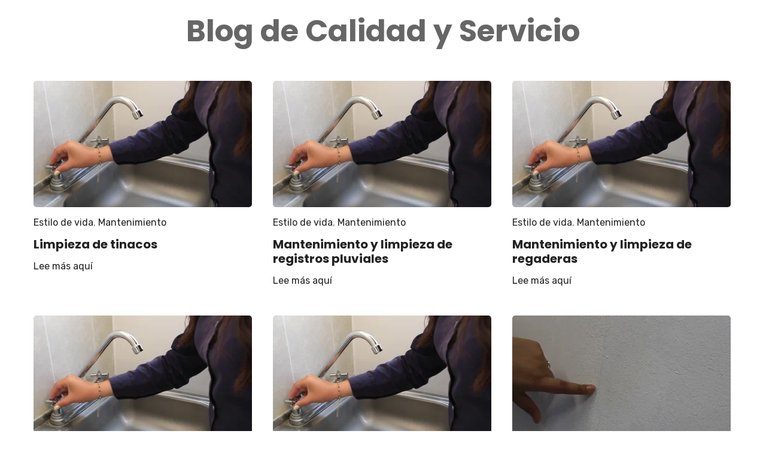

--- FILE ---
content_type: text/html; charset=UTF-8
request_url: https://blog.hogaresunion.com/calidad-y-servicio
body_size: 5873
content:
<!doctype html><html lang="es"><head>
    <meta charset="utf-8">
    <title>Calidad y Servicio</title>
    <link rel="shortcut icon" href="https://blog.hogaresunion.com/hubfs/Hogares%20Uni%C3%B3n%20-%20Tu%20casa%2c%20tu%20historia%20-%20Favicon.png">
    <meta name="description" content="Blog de Calidad y Servicio  Hogares Unión, HU Lifestyle | GIM LIVING SPACES">
    <link rel="preconnect" href="https://fonts.googleapis.com">
    <link rel="preconnect" href="https://fonts.gstatic.com" crossorigin> 

     

    <script src="https://kit.fontawesome.com/1985d96bfa.js" crossorigin="anonymous"></script>
    
    
    
    
      
    <meta name="viewport" content="width=device-width, initial-scale=1">

    
    <meta property="og:description" content="Blog de Calidad y Servicio  Hogares Unión, HU Lifestyle | GIM LIVING SPACES">
    <meta property="og:title" content="Calidad y Servicio">
    <meta name="twitter:description" content="Blog de Calidad y Servicio  Hogares Unión, HU Lifestyle | GIM LIVING SPACES">
    <meta name="twitter:title" content="Calidad y Servicio">

    

    
    <style>
a.cta_button{-moz-box-sizing:content-box !important;-webkit-box-sizing:content-box !important;box-sizing:content-box !important;vertical-align:middle}.hs-breadcrumb-menu{list-style-type:none;margin:0px 0px 0px 0px;padding:0px 0px 0px 0px}.hs-breadcrumb-menu-item{float:left;padding:10px 0px 10px 10px}.hs-breadcrumb-menu-divider:before{content:'›';padding-left:10px}.hs-featured-image-link{border:0}.hs-featured-image{float:right;margin:0 0 20px 20px;max-width:50%}@media (max-width: 568px){.hs-featured-image{float:none;margin:0;width:100%;max-width:100%}}.hs-screen-reader-text{clip:rect(1px, 1px, 1px, 1px);height:1px;overflow:hidden;position:absolute !important;width:1px}
</style>

<link class="hs-async-css" rel="preload" href="https://fonts.googleapis.com/css2?family=Poppins:ital,wght@0,300;0,400;0,500;0,600;0,700;0,800;0,900;1,400&amp;family=Rubik:ital,wght@0,300;0,400;0,500;0,600;0,700;0,800;0,900;1,400&amp;display=swap" as="style" onload="this.onload=null;this.rel='stylesheet'">
<noscript><link rel="stylesheet" href="https://fonts.googleapis.com/css2?family=Poppins:ital,wght@0,300;0,400;0,500;0,600;0,700;0,800;0,900;1,400&amp;family=Rubik:ital,wght@0,300;0,400;0,500;0,600;0,700;0,800;0,900;1,400&amp;display=swap"></noscript>
<link class="hs-async-css" rel="preload" href="https://blog.hogaresunion.com/hubfs/hub_generated/template_assets/1/145712693272/1742736533883/template_bootstrap.min.css" as="style" onload="this.onload=null;this.rel='stylesheet'">
<noscript><link rel="stylesheet" href="https://blog.hogaresunion.com/hubfs/hub_generated/template_assets/1/145712693272/1742736533883/template_bootstrap.min.css"></noscript>
<link class="hs-async-css" rel="preload" href="https://blog.hogaresunion.com/hubfs/hub_generated/template_assets/1/145711840541/1742736531196/template_animate.min.css" as="style" onload="this.onload=null;this.rel='stylesheet'">
<noscript><link rel="stylesheet" href="https://blog.hogaresunion.com/hubfs/hub_generated/template_assets/1/145711840541/1742736531196/template_animate.min.css"></noscript>
<link class="hs-async-css" rel="preload" href="https://blog.hogaresunion.com/hubfs/hub_generated/template_assets/1/145711840542/1742736531924/template_swiper-bundle.min.css" as="style" onload="this.onload=null;this.rel='stylesheet'">
<noscript><link rel="stylesheet" href="https://blog.hogaresunion.com/hubfs/hub_generated/template_assets/1/145711840542/1742736531924/template_swiper-bundle.min.css"></noscript>
<link class="hs-async-css" rel="preload" href="https://blog.hogaresunion.com/hubfs/hub_generated/template_assets/1/145712693269/1742736533604/template_venobox.min.css" as="style" onload="this.onload=null;this.rel='stylesheet'">
<noscript><link rel="stylesheet" href="https://blog.hogaresunion.com/hubfs/hub_generated/template_assets/1/145712693269/1742736533604/template_venobox.min.css"></noscript>
<link class="hs-async-css" rel="preload" href="https://blog.hogaresunion.com/hubfs/hub_generated/template_assets/1/145711840544/1742736532274/template_main.min.css" as="style" onload="this.onload=null;this.rel='stylesheet'">
<noscript><link rel="stylesheet" href="https://blog.hogaresunion.com/hubfs/hub_generated/template_assets/1/145711840544/1742736532274/template_main.min.css"></noscript>
<link rel="stylesheet" href="https://blog.hogaresunion.com/hubfs/hub_generated/module_assets/1/145712693298/1742714150746/module_Brand_Logo.min.css">
<link rel="stylesheet" href="https://blog.hogaresunion.com/hubfs/hub_generated/module_assets/1/145711840569/1742714142920/module_Mobile_Menu.min.css">

<style>
  .header-offcanvas{
    background-color: rgba(21, 29, 40, 1.0);
  }
  .header-offcanvas-head {
    background-color: rgba(6, 10, 16, 1.0);
  }
  .header-offcanvas .offcanvas-menu-nav > ul li > a {
    color: rgba(255, 255, 255, 1.0);
  }
  .header-offcanvas .offcanvas-menu-nav > ul li > a:hover {
    color: rgba(252, 65, 14, 1.0);
  }
  .header-offcanvas .offcanvas-menu-nav > ul li .offcanvas-sub-menu-toggle svg {
    color: rgba(255, 255, 255, 1.0);
  }
  .header-offcanvas .offcanvas-menu-nav > ul li ul li > a {
    color: rgba(255, 255, 255, 1.0);
  }
   .header-offcanvas .offcanvas-menu-nav > ul li ul li > a:hover {
    color: rgba(252, 65, 14, 1.0);
  }
  
</style>

<link rel="stylesheet" href="https://blog.hogaresunion.com/hubfs/hub_generated/module_assets/1/154159687981/1759333732755/module_blog-listings.min.css">

  <style>
  #hs_cos_wrapper_dnd_area-module-5 .btn-read-more a {
  color:#225648;
  position:relative;
}

#hs_cos_wrapper_dnd_area-module-5 .btn-read-more a:hover,
#hs_cos_wrapper_dnd_area-module-5 .btn-read-more a:hover .one-line { opacity:.8; }

#hs_cos_wrapper_dnd_area-module-5 .one-line {
  height:1px;
  width:40px;
  background:#225648;
  display:block;
  position:absolute;
  top:10px;
  left:90px;
}

#hs_cos_wrapper_dnd_area-module-5 .blog-index__post-image {
  border-radius:5px;
  width:100%;
  object-fit:cover;
  max-height:100%;
}

#hs_cos_wrapper_dnd_area-module-5 .blog-index__post-tag {}

#hs_cos_wrapper_dnd_area-module-5 .blog-index__post-title,
#hs_cos_wrapper_dnd_area-module-5 .blog-index__post-title-link {}

#hs_cos_wrapper_dnd_area-module-5 .blog-index__post-button-wrapper {}

#hs_cos_wrapper_dnd_area-module-5 .blog-index__post-button {}

#hs_cos_wrapper_dnd_area-module-5 .blog-index__post-button:hover,
#hs_cos_wrapper_dnd_area-module-5 .blog-index__post-button:focus {}

#hs_cos_wrapper_dnd_area-module-5 .blog-index__post-button:active {}

  </style>


  <style>
  #hs_cos_wrapper_dnd_area-module-6 .pagination { margin:30px 0 0; }

#hs_cos_wrapper_dnd_area-module-6 .pagination__text-link,
#hs_cos_wrapper_dnd_area-module-6 .pagination__link--number {}

#hs_cos_wrapper_dnd_area-module-6 .pagination__icon-link svg {}

#hs_cos_wrapper_dnd_area-module-6 .pagination__link--active {}

    
    
.pagination {
  align-items: center;
  display: flex;
  justify-content: center;
}

.pagination__link {
  display: inline-flex;
  margin: 0 0.35rem;
}

.pagination__link,
.pagination__link:hover,
.pagination__link:focus,
.pagination__link:active {
  text-decoration: none;
}

.pagination__link--disabled {
  cursor: default;
  pointer-events: none;
}

.pagination__link--disabled .pagination__text-link {
  color: #B0C1D4 !important;
}

.pagination__link--first,
.pagination__link--prev {
  margin-right: 0.7rem;
  color:#000000;
}

.pagination__link--first {
  margin-left: 0;
}

.pagination__link--number {
  border: 2px solid transparent;
  border-radius: 6px;
  margin: 0 0.175rem;
  padding: 0.25rem 0.6rem;
}

.pagination__link--number:hover,
.pagination__link--number:focus,
.pagination__link--active {
  border-color: #B0C1D4;
}

.pagination__link--last,
.pagination__link--next {
  margin-left: 0.7rem;
  color:#000000;
}

.pagination__link--last {
  margin-right: 0;
}

.pagination__icon-link svg,
.pagination__icon-link svg {
  height: 16px;
  margin: 0 0.3rem;
  width: 16px;
}

.pagination__link--disabled .pagination__icon-link svg,
.pagination__link--disabled .pagination__icon-link svg {
  fill: #B0C1D4 !important;
}
    
    
  </style>

<style>
  @font-face {
    font-family: "Poppins";
    font-weight: 700;
    font-style: normal;
    font-display: swap;
    src: url("/_hcms/googlefonts/Poppins/700.woff2") format("woff2"), url("/_hcms/googlefonts/Poppins/700.woff") format("woff");
  }
  @font-face {
    font-family: "Poppins";
    font-weight: 400;
    font-style: normal;
    font-display: swap;
    src: url("/_hcms/googlefonts/Poppins/regular.woff2") format("woff2"), url("/_hcms/googlefonts/Poppins/regular.woff") format("woff");
  }
  @font-face {
    font-family: "Poppins";
    font-weight: 600;
    font-style: normal;
    font-display: swap;
    src: url("/_hcms/googlefonts/Poppins/600.woff2") format("woff2"), url("/_hcms/googlefonts/Poppins/600.woff") format("woff");
  }
  @font-face {
    font-family: "Poppins";
    font-weight: 700;
    font-style: normal;
    font-display: swap;
    src: url("/_hcms/googlefonts/Poppins/700.woff2") format("woff2"), url("/_hcms/googlefonts/Poppins/700.woff") format("woff");
  }
  @font-face {
    font-family: "Rubik";
    font-weight: 400;
    font-style: normal;
    font-display: swap;
    src: url("/_hcms/googlefonts/Rubik/regular.woff2") format("woff2"), url("/_hcms/googlefonts/Rubik/regular.woff") format("woff");
  }
  @font-face {
    font-family: "Rubik";
    font-weight: 400;
    font-style: normal;
    font-display: swap;
    src: url("/_hcms/googlefonts/Rubik/regular.woff2") format("woff2"), url("/_hcms/googlefonts/Rubik/regular.woff") format("woff");
  }
  @font-face {
    font-family: "Rubik";
    font-weight: 700;
    font-style: normal;
    font-display: swap;
    src: url("/_hcms/googlefonts/Rubik/700.woff2") format("woff2"), url("/_hcms/googlefonts/Rubik/700.woff") format("woff");
  }
</style>

<!-- Editor Styles -->
<style id="hs_editor_style" type="text/css">
#hs_cos_wrapper_widget_1710199267012  { color: #666666 !important; display: block !important; text-align: center !important }
#hs_cos_wrapper_widget_1710199267012  p , #hs_cos_wrapper_widget_1710199267012  li , #hs_cos_wrapper_widget_1710199267012  span , #hs_cos_wrapper_widget_1710199267012  label , #hs_cos_wrapper_widget_1710199267012  h1 , #hs_cos_wrapper_widget_1710199267012  h2 , #hs_cos_wrapper_widget_1710199267012  h3 , #hs_cos_wrapper_widget_1710199267012  h4 , #hs_cos_wrapper_widget_1710199267012  h5 , #hs_cos_wrapper_widget_1710199267012  h6  { color: #666666 !important }
#hs_cos_wrapper_widget_1710199267012  { color: #666666 !important; display: block !important; text-align: center !important }
#hs_cos_wrapper_widget_1710199267012  p , #hs_cos_wrapper_widget_1710199267012  li , #hs_cos_wrapper_widget_1710199267012  span , #hs_cos_wrapper_widget_1710199267012  label , #hs_cos_wrapper_widget_1710199267012  h1 , #hs_cos_wrapper_widget_1710199267012  h2 , #hs_cos_wrapper_widget_1710199267012  h3 , #hs_cos_wrapper_widget_1710199267012  h4 , #hs_cos_wrapper_widget_1710199267012  h5 , #hs_cos_wrapper_widget_1710199267012  h6  { color: #666666 !important }
/* HubSpot Non-stacked Media Query Styles */
@media (min-width:768px) {
  .dnd_area-row-1-vertical-alignment > .row-fluid {
    display: -ms-flexbox !important;
    -ms-flex-direction: row;
    display: flex !important;
    flex-direction: row;
  }
  .dnd_area-column-4-vertical-alignment {
    display: -ms-flexbox !important;
    -ms-flex-direction: column !important;
    -ms-flex-pack: start !important;
    display: flex !important;
    flex-direction: column !important;
    justify-content: flex-start !important;
  }
  .dnd_area-column-4-vertical-alignment > div {
    flex-shrink: 0 !important;
  }
}
/* HubSpot Styles (default) */
.header_navigation-row-0-padding {
  padding-top: 0px !important;
  padding-bottom: 0px !important;
  padding-left: 0px !important;
  padding-right: 0px !important;
}
.cell_17101992678152-padding {
  padding-top: 20px !important;
  padding-bottom: 20px !important;
}
.footer-row-0-padding {
  padding-top: 0px !important;
  padding-bottom: 0px !important;
  padding-left: 0px !important;
  padding-right: 0px !important;
}
</style>
    

    


<link rel="next" href="https://blog.hogaresunion.com/calidad-y-servicio/page/2">
<meta property="og:url" content="https://blog.hogaresunion.com/calidad-y-servicio">
<meta property="og:type" content="blog">
<meta name="twitter:card" content="summary">
<link rel="alternate" type="application/rss+xml" href="https://blog.hogaresunion.com/calidad-y-servicio/rss.xml">
<meta name="twitter:domain" content="blog.hogaresunion.com">
<script src="//platform.linkedin.com/in.js" type="text/javascript">
    lang: es_ES
</script>

<meta http-equiv="content-language" content="es">





  
  <meta name="generator" content="HubSpot"></head>
  <body>
    <div class="body-wrapper   hs-content-id-157705983904 hs-blog-listing hs-blog-id-157705983903">
       
        <div data-global-resource-path="@marketplace/MagicalMtas/TrendBiz/templates/partials/header.html"><div class="container-fluid main p-0">
<div class="row-fluid-wrapper">
<div class="row-fluid">
<div class="span12 widget-span widget-type-cell " style="" data-widget-type="cell" data-x="0" data-w="12">

<div class="row-fluid-wrapper row-depth-1 row-number-1 header_navigation-row-0-padding dnd-section">
<div class="row-fluid ">
<div class="span12 widget-span widget-type-custom_widget dnd-module" style="" data-widget-type="custom_widget" data-x="0" data-w="12">
<div id="hs_cos_wrapper_widget_1710199770430" class="hs_cos_wrapper hs_cos_wrapper_widget hs_cos_wrapper_type_module" style="" data-hs-cos-general-type="widget" data-hs-cos-type="module"><div class="brand-logo-carousel">
  <div class="swiper">
    <div class="swiper-wrapper">
      
    </div>
  </div>
</div></div>

</div><!--end widget-span -->
</div><!--end row-->
</div><!--end row-wrapper -->

<div class="row-fluid-wrapper row-depth-1 row-number-2 dnd-section">
<div class="row-fluid ">
<div class="span12 widget-span widget-type-custom_widget dnd-module" style="" data-widget-type="custom_widget" data-x="0" data-w="12">
<div id="hs_cos_wrapper_header_navigation-module-2" class="hs_cos_wrapper hs_cos_wrapper_widget hs_cos_wrapper_type_module" style="" data-hs-cos-general-type="widget" data-hs-cos-type="module">












<div class="header-offcanvas">
        <div class="header-offcanvas-head">
            <div class="header-offcanvas-logo">
                

                  <span id="hs_cos_wrapper_header_navigation-module-2_" class="hs_cos_wrapper hs_cos_wrapper_widget hs_cos_wrapper_type_logo" style="" data-hs-cos-general-type="widget" data-hs-cos-type="logo"><a href="https://dev.hulifestyle.mx/" id="hs-link-header_navigation-module-2_" style="border-width:0px;border:0px;"><img src="https://blog.hogaresunion.com/hs-fs/hubfs/Santa%20Fe/Webinar/HUlifestyle-gris-logo.png?width=184&amp;height=40&amp;name=HUlifestyle-gris-logo.png" class="hs-image-widget " height="40" style="height: auto;width:184px;border-width:0px;border:0px;" width="184" alt="logo-Nov-23-2022-05-15-18-8775-PM" title="logo-Nov-23-2022-05-15-18-8775-PM" loading="" srcset="https://blog.hogaresunion.com/hs-fs/hubfs/Santa%20Fe/Webinar/HUlifestyle-gris-logo.png?width=92&amp;height=20&amp;name=HUlifestyle-gris-logo.png 92w, https://blog.hogaresunion.com/hs-fs/hubfs/Santa%20Fe/Webinar/HUlifestyle-gris-logo.png?width=184&amp;height=40&amp;name=HUlifestyle-gris-logo.png 184w, https://blog.hogaresunion.com/hs-fs/hubfs/Santa%20Fe/Webinar/HUlifestyle-gris-logo.png?width=276&amp;height=60&amp;name=HUlifestyle-gris-logo.png 276w, https://blog.hogaresunion.com/hs-fs/hubfs/Santa%20Fe/Webinar/HUlifestyle-gris-logo.png?width=368&amp;height=80&amp;name=HUlifestyle-gris-logo.png 368w, https://blog.hogaresunion.com/hs-fs/hubfs/Santa%20Fe/Webinar/HUlifestyle-gris-logo.png?width=460&amp;height=100&amp;name=HUlifestyle-gris-logo.png 460w, https://blog.hogaresunion.com/hs-fs/hubfs/Santa%20Fe/Webinar/HUlifestyle-gris-logo.png?width=552&amp;height=120&amp;name=HUlifestyle-gris-logo.png 552w" sizes="(max-width: 184px) 100vw, 184px"></a></span>
            </div>
            <button class="header-offcanvas-close" type="submit">close</button>
        </div>
        <div class="header-offcanvas-body">
            <div class="offcanvas-menu">
               
                <nav class="offcanvas-menu-nav">
                  

  

  <ul class="navigation hs-menu-children-wrapper offcanvas-sub-menu-1" aria-hidden="false">
    
  </ul>
 
                </nav>
               
            </div>
        </div>
    </div>
    <div class="backdrop"></div></div>

</div><!--end widget-span -->
</div><!--end row-->
</div><!--end row-wrapper -->

</div><!--end widget-span -->
</div>
</div>
</div></div>
       

      <main id="main-content" class="body-container-wrapper">
        
<div class="container-fluid body-container body-container--blog-index p-0">
<div class="row-fluid-wrapper">
<div class="row-fluid">
<div class="span12 widget-span widget-type-cell " style="" data-widget-type="cell" data-x="0" data-w="12">

<div class="row-fluid-wrapper row-depth-1 row-number-1 dnd-section">
<div class="row-fluid ">
<div class="span12 widget-span widget-type-cell cell_17101992678152-padding dnd-column" style="" data-widget-type="cell" data-x="0" data-w="12">

<div class="row-fluid-wrapper row-depth-1 row-number-2 dnd-row">
<div class="row-fluid ">
<div class="span12 widget-span widget-type-custom_widget dnd-module" style="" data-widget-type="custom_widget" data-x="0" data-w="12">
<div id="hs_cos_wrapper_widget_1710199267012" class="hs_cos_wrapper hs_cos_wrapper_widget hs_cos_wrapper_type_module widget-type-header" style="" data-hs-cos-general-type="widget" data-hs-cos-type="module">



<span id="hs_cos_wrapper_widget_1710199267012_" class="hs_cos_wrapper hs_cos_wrapper_widget hs_cos_wrapper_type_header" style="" data-hs-cos-general-type="widget" data-hs-cos-type="header"><h1>Blog de Calidad y Servicio</h1></span></div>

</div><!--end widget-span -->
</div><!--end row-->
</div><!--end row-wrapper -->

</div><!--end widget-span -->
</div><!--end row-->
</div><!--end row-wrapper -->

<div class="row-fluid-wrapper row-depth-1 row-number-3 dnd_area-row-1-vertical-alignment dnd-section">
<div class="row-fluid ">
<div class="span12 widget-span widget-type-cell dnd_area-column-4-vertical-alignment dnd-column" style="" data-widget-type="cell" data-x="0" data-w="12">

<div class="row-fluid-wrapper row-depth-1 row-number-4 dnd-row">
<div class="row-fluid ">
<div class="span12 widget-span widget-type-custom_widget dnd-module" style="" data-widget-type="custom_widget" data-x="0" data-w="12">
<div id="hs_cos_wrapper_widget_1708460763986" class="hs_cos_wrapper hs_cos_wrapper_widget hs_cos_wrapper_type_module widget-type-blog_subscribe" style="" data-hs-cos-general-type="widget" data-hs-cos-type="module">


<span id="hs_cos_wrapper_widget_1708460763986_blog_subscribe" class="hs_cos_wrapper hs_cos_wrapper_widget hs_cos_wrapper_type_blog_subscribe" style="" data-hs-cos-general-type="widget" data-hs-cos-type="blog_subscribe"></span></div>

</div><!--end widget-span -->
</div><!--end row-->
</div><!--end row-wrapper -->

<div class="row-fluid-wrapper row-depth-1 row-number-5 dnd-row">
<div class="row-fluid ">
<div class="span12 widget-span widget-type-custom_widget dnd-module" style="" data-widget-type="custom_widget" data-x="0" data-w="12">
<div id="hs_cos_wrapper_dnd_area-module-5" class="hs_cos_wrapper hs_cos_wrapper_widget hs_cos_wrapper_type_module" style="" data-hs-cos-general-type="widget" data-hs-cos-type="module">






  












<section class="blog-index">

  

    

    <article class="blog-index__post blog-index__post--small" aria-label="Blog post summary: Limpieza de tinacos">

      

      
        <a class="blog-index__post-image-wrapper blog-index__post-image-wrapper--small" href="https://blog.hogaresunion.com/calidad-y-servicio/limpieza-de-tinacos" aria-label="Read full post: Limpieza de tinacos">
          <img class="blog-index__post-image blog-index__post-image--small" src="https://blog.hogaresunion.com/hs-fs/hubfs/P%C3%A1gina%20Calidad%20-%20Mantenimientos,%20Manual/grsf.png?width=365&amp;name=grsf.png" loading="lazy" alt="" width="365" srcset="https://blog.hogaresunion.com/hs-fs/hubfs/P%C3%A1gina%20Calidad%20-%20Mantenimientos%2C%20Manual/grsf.png?width=183&amp;name=grsf.png 183w, https://blog.hogaresunion.com/hs-fs/hubfs/P%C3%A1gina%20Calidad%20-%20Mantenimientos%2C%20Manual/grsf.png?width=365&amp;name=grsf.png 365w, https://blog.hogaresunion.com/hs-fs/hubfs/P%C3%A1gina%20Calidad%20-%20Mantenimientos%2C%20Manual/grsf.png?width=548&amp;name=grsf.png 548w, https://blog.hogaresunion.com/hs-fs/hubfs/P%C3%A1gina%20Calidad%20-%20Mantenimientos%2C%20Manual/grsf.png?width=730&amp;name=grsf.png 730w, https://blog.hogaresunion.com/hs-fs/hubfs/P%C3%A1gina%20Calidad%20-%20Mantenimientos%2C%20Manual/grsf.png?width=913&amp;name=grsf.png 913w, https://blog.hogaresunion.com/hs-fs/hubfs/P%C3%A1gina%20Calidad%20-%20Mantenimientos%2C%20Manual/grsf.png?width=1095&amp;name=grsf.png 1095w" sizes="(max-width: 365px) 100vw, 365px">
        </a>
      

      

      <div class="blog-index__post-content  blog-index__post-content--small">

        

        
          <div class="blog-index__post-tags">
            
              <a class="blog-index__post-tag" href="https://blog.hogaresunion.com/calidad-y-servicio/tag/estilo-de-vida">Estilo de vida</a><span>, </span>
            
              <a class="blog-index__post-tag" href="https://blog.hogaresunion.com/calidad-y-servicio/tag/mantenimiento">Mantenimiento</a>
            
          </div>
        

        

        
          <h2 class="blog-index__post-title"><a class="blog-index__post-title-link" href="https://blog.hogaresunion.com/calidad-y-servicio/limpieza-de-tinacos">Limpieza de tinacos</a></h2>
        

        

        

        

        

        

        

        

        
          <div class="blog-index__post-button-wrapper">
            <a class="blog-index__post-button button" href="https://blog.hogaresunion.com/calidad-y-servicio/limpieza-de-tinacos">Lee más aquí</a>
          </div>
        

      </div>
    </article>
  

    

    <article class="blog-index__post blog-index__post--small" aria-label="Blog post summary: Mantenimiento y limpieza de registros pluviales">

      

      
        <a class="blog-index__post-image-wrapper blog-index__post-image-wrapper--small" href="https://blog.hogaresunion.com/calidad-y-servicio/mantenimiento-y-limpieza-de-registros" aria-label="Read full post: Mantenimiento y limpieza de registros pluviales">
          <img class="blog-index__post-image blog-index__post-image--small" src="https://blog.hogaresunion.com/hs-fs/hubfs/P%C3%A1gina%20Calidad%20-%20Mantenimientos,%20Manual/grsf.png?width=365&amp;name=grsf.png" loading="lazy" alt="" width="365" srcset="https://blog.hogaresunion.com/hs-fs/hubfs/P%C3%A1gina%20Calidad%20-%20Mantenimientos%2C%20Manual/grsf.png?width=183&amp;name=grsf.png 183w, https://blog.hogaresunion.com/hs-fs/hubfs/P%C3%A1gina%20Calidad%20-%20Mantenimientos%2C%20Manual/grsf.png?width=365&amp;name=grsf.png 365w, https://blog.hogaresunion.com/hs-fs/hubfs/P%C3%A1gina%20Calidad%20-%20Mantenimientos%2C%20Manual/grsf.png?width=548&amp;name=grsf.png 548w, https://blog.hogaresunion.com/hs-fs/hubfs/P%C3%A1gina%20Calidad%20-%20Mantenimientos%2C%20Manual/grsf.png?width=730&amp;name=grsf.png 730w, https://blog.hogaresunion.com/hs-fs/hubfs/P%C3%A1gina%20Calidad%20-%20Mantenimientos%2C%20Manual/grsf.png?width=913&amp;name=grsf.png 913w, https://blog.hogaresunion.com/hs-fs/hubfs/P%C3%A1gina%20Calidad%20-%20Mantenimientos%2C%20Manual/grsf.png?width=1095&amp;name=grsf.png 1095w" sizes="(max-width: 365px) 100vw, 365px">
        </a>
      

      

      <div class="blog-index__post-content  blog-index__post-content--small">

        

        
          <div class="blog-index__post-tags">
            
              <a class="blog-index__post-tag" href="https://blog.hogaresunion.com/calidad-y-servicio/tag/estilo-de-vida">Estilo de vida</a><span>, </span>
            
              <a class="blog-index__post-tag" href="https://blog.hogaresunion.com/calidad-y-servicio/tag/mantenimiento">Mantenimiento</a>
            
          </div>
        

        

        
          <h2 class="blog-index__post-title"><a class="blog-index__post-title-link" href="https://blog.hogaresunion.com/calidad-y-servicio/mantenimiento-y-limpieza-de-registros">Mantenimiento y limpieza de registros pluviales</a></h2>
        

        

        

        

        

        

        

        

        
          <div class="blog-index__post-button-wrapper">
            <a class="blog-index__post-button button" href="https://blog.hogaresunion.com/calidad-y-servicio/mantenimiento-y-limpieza-de-registros">Lee más aquí</a>
          </div>
        

      </div>
    </article>
  

    

    <article class="blog-index__post blog-index__post--small" aria-label="Blog post summary: Mantenimiento y limpieza de regaderas">

      

      
        <a class="blog-index__post-image-wrapper blog-index__post-image-wrapper--small" href="https://blog.hogaresunion.com/calidad-y-servicio/mantenimiento-y-limpieza-de-regaderas" aria-label="Read full post: Mantenimiento y limpieza de regaderas">
          <img class="blog-index__post-image blog-index__post-image--small" src="https://blog.hogaresunion.com/hs-fs/hubfs/P%C3%A1gina%20Calidad%20-%20Mantenimientos,%20Manual/grsf.png?width=365&amp;name=grsf.png" loading="lazy" alt="" width="365" srcset="https://blog.hogaresunion.com/hs-fs/hubfs/P%C3%A1gina%20Calidad%20-%20Mantenimientos%2C%20Manual/grsf.png?width=183&amp;name=grsf.png 183w, https://blog.hogaresunion.com/hs-fs/hubfs/P%C3%A1gina%20Calidad%20-%20Mantenimientos%2C%20Manual/grsf.png?width=365&amp;name=grsf.png 365w, https://blog.hogaresunion.com/hs-fs/hubfs/P%C3%A1gina%20Calidad%20-%20Mantenimientos%2C%20Manual/grsf.png?width=548&amp;name=grsf.png 548w, https://blog.hogaresunion.com/hs-fs/hubfs/P%C3%A1gina%20Calidad%20-%20Mantenimientos%2C%20Manual/grsf.png?width=730&amp;name=grsf.png 730w, https://blog.hogaresunion.com/hs-fs/hubfs/P%C3%A1gina%20Calidad%20-%20Mantenimientos%2C%20Manual/grsf.png?width=913&amp;name=grsf.png 913w, https://blog.hogaresunion.com/hs-fs/hubfs/P%C3%A1gina%20Calidad%20-%20Mantenimientos%2C%20Manual/grsf.png?width=1095&amp;name=grsf.png 1095w" sizes="(max-width: 365px) 100vw, 365px">
        </a>
      

      

      <div class="blog-index__post-content  blog-index__post-content--small">

        

        
          <div class="blog-index__post-tags">
            
              <a class="blog-index__post-tag" href="https://blog.hogaresunion.com/calidad-y-servicio/tag/estilo-de-vida">Estilo de vida</a><span>, </span>
            
              <a class="blog-index__post-tag" href="https://blog.hogaresunion.com/calidad-y-servicio/tag/mantenimiento">Mantenimiento</a>
            
          </div>
        

        

        
          <h2 class="blog-index__post-title"><a class="blog-index__post-title-link" href="https://blog.hogaresunion.com/calidad-y-servicio/mantenimiento-y-limpieza-de-regaderas">Mantenimiento y limpieza de regaderas</a></h2>
        

        

        

        

        

        

        

        

        
          <div class="blog-index__post-button-wrapper">
            <a class="blog-index__post-button button" href="https://blog.hogaresunion.com/calidad-y-servicio/mantenimiento-y-limpieza-de-regaderas">Lee más aquí</a>
          </div>
        

      </div>
    </article>
  

    

    <article class="blog-index__post blog-index__post--small" aria-label="Blog post summary: Mantenimiento de muros interiores y exteriores">

      

      
        <a class="blog-index__post-image-wrapper blog-index__post-image-wrapper--small" href="https://blog.hogaresunion.com/calidad-y-servicio/mantenimiento-de-muros-interiores-y-exteriores" aria-label="Read full post: Mantenimiento de muros interiores y exteriores">
          <img class="blog-index__post-image blog-index__post-image--small" src="https://blog.hogaresunion.com/hs-fs/hubfs/P%C3%A1gina%20Calidad%20-%20Mantenimientos,%20Manual/grsf.png?width=365&amp;name=grsf.png" loading="lazy" alt="" width="365" srcset="https://blog.hogaresunion.com/hs-fs/hubfs/P%C3%A1gina%20Calidad%20-%20Mantenimientos%2C%20Manual/grsf.png?width=183&amp;name=grsf.png 183w, https://blog.hogaresunion.com/hs-fs/hubfs/P%C3%A1gina%20Calidad%20-%20Mantenimientos%2C%20Manual/grsf.png?width=365&amp;name=grsf.png 365w, https://blog.hogaresunion.com/hs-fs/hubfs/P%C3%A1gina%20Calidad%20-%20Mantenimientos%2C%20Manual/grsf.png?width=548&amp;name=grsf.png 548w, https://blog.hogaresunion.com/hs-fs/hubfs/P%C3%A1gina%20Calidad%20-%20Mantenimientos%2C%20Manual/grsf.png?width=730&amp;name=grsf.png 730w, https://blog.hogaresunion.com/hs-fs/hubfs/P%C3%A1gina%20Calidad%20-%20Mantenimientos%2C%20Manual/grsf.png?width=913&amp;name=grsf.png 913w, https://blog.hogaresunion.com/hs-fs/hubfs/P%C3%A1gina%20Calidad%20-%20Mantenimientos%2C%20Manual/grsf.png?width=1095&amp;name=grsf.png 1095w" sizes="(max-width: 365px) 100vw, 365px">
        </a>
      

      

      <div class="blog-index__post-content  blog-index__post-content--small">

        

        
          <div class="blog-index__post-tags">
            
              <a class="blog-index__post-tag" href="https://blog.hogaresunion.com/calidad-y-servicio/tag/estilo-de-vida">Estilo de vida</a><span>, </span>
            
              <a class="blog-index__post-tag" href="https://blog.hogaresunion.com/calidad-y-servicio/tag/mantenimiento">Mantenimiento</a>
            
          </div>
        

        

        
          <h2 class="blog-index__post-title"><a class="blog-index__post-title-link" href="https://blog.hogaresunion.com/calidad-y-servicio/mantenimiento-de-muros-interiores-y-exteriores">Mantenimiento de muros interiores y exteriores</a></h2>
        

        

        

        

        

        

        

        

        
          <div class="blog-index__post-button-wrapper">
            <a class="blog-index__post-button button" href="https://blog.hogaresunion.com/calidad-y-servicio/mantenimiento-de-muros-interiores-y-exteriores">Lee más aquí</a>
          </div>
        

      </div>
    </article>
  

    

    <article class="blog-index__post blog-index__post--small" aria-label="Blog post summary: Mantenimiento y limpieza de mezcladora">

      

      
        <a class="blog-index__post-image-wrapper blog-index__post-image-wrapper--small" href="https://blog.hogaresunion.com/calidad-y-servicio/mantenimiento-y-limpieza-de-mezcladores" aria-label="Read full post: Mantenimiento y limpieza de mezcladora">
          <img class="blog-index__post-image blog-index__post-image--small" src="https://blog.hogaresunion.com/hs-fs/hubfs/P%C3%A1gina%20Calidad%20-%20Mantenimientos,%20Manual/grsf.png?width=365&amp;name=grsf.png" loading="lazy" alt="" width="365" srcset="https://blog.hogaresunion.com/hs-fs/hubfs/P%C3%A1gina%20Calidad%20-%20Mantenimientos%2C%20Manual/grsf.png?width=183&amp;name=grsf.png 183w, https://blog.hogaresunion.com/hs-fs/hubfs/P%C3%A1gina%20Calidad%20-%20Mantenimientos%2C%20Manual/grsf.png?width=365&amp;name=grsf.png 365w, https://blog.hogaresunion.com/hs-fs/hubfs/P%C3%A1gina%20Calidad%20-%20Mantenimientos%2C%20Manual/grsf.png?width=548&amp;name=grsf.png 548w, https://blog.hogaresunion.com/hs-fs/hubfs/P%C3%A1gina%20Calidad%20-%20Mantenimientos%2C%20Manual/grsf.png?width=730&amp;name=grsf.png 730w, https://blog.hogaresunion.com/hs-fs/hubfs/P%C3%A1gina%20Calidad%20-%20Mantenimientos%2C%20Manual/grsf.png?width=913&amp;name=grsf.png 913w, https://blog.hogaresunion.com/hs-fs/hubfs/P%C3%A1gina%20Calidad%20-%20Mantenimientos%2C%20Manual/grsf.png?width=1095&amp;name=grsf.png 1095w" sizes="(max-width: 365px) 100vw, 365px">
        </a>
      

      

      <div class="blog-index__post-content  blog-index__post-content--small">

        

        
          <div class="blog-index__post-tags">
            
              <a class="blog-index__post-tag" href="https://blog.hogaresunion.com/calidad-y-servicio/tag/estilo-de-vida">Estilo de vida</a><span>, </span>
            
              <a class="blog-index__post-tag" href="https://blog.hogaresunion.com/calidad-y-servicio/tag/mantenimiento">Mantenimiento</a>
            
          </div>
        

        

        
          <h2 class="blog-index__post-title"><a class="blog-index__post-title-link" href="https://blog.hogaresunion.com/calidad-y-servicio/mantenimiento-y-limpieza-de-mezcladores">Mantenimiento y limpieza de mezcladora</a></h2>
        

        

        

        

        

        

        

        

        
          <div class="blog-index__post-button-wrapper">
            <a class="blog-index__post-button button" href="https://blog.hogaresunion.com/calidad-y-servicio/mantenimiento-y-limpieza-de-mezcladores">Lee más aquí</a>
          </div>
        

      </div>
    </article>
  

    

    <article class="blog-index__post blog-index__post--small" aria-label="Blog post summary: Mantenimiento de fisuras">

      

      
        <a class="blog-index__post-image-wrapper blog-index__post-image-wrapper--small" href="https://blog.hogaresunion.com/calidad-y-servicio/mantenimiento-de-fisuras" aria-label="Read full post: Mantenimiento de fisuras">
          <img class="blog-index__post-image blog-index__post-image--small" src="https://blog.hogaresunion.com/hs-fs/hubfs/P%C3%A1gina%20Calidad%20-%20Mantenimientos,%20Manual/bjkljk.png?width=365&amp;name=bjkljk.png" loading="lazy" alt="" width="365" srcset="https://blog.hogaresunion.com/hs-fs/hubfs/P%C3%A1gina%20Calidad%20-%20Mantenimientos%2C%20Manual/bjkljk.png?width=183&amp;name=bjkljk.png 183w, https://blog.hogaresunion.com/hs-fs/hubfs/P%C3%A1gina%20Calidad%20-%20Mantenimientos%2C%20Manual/bjkljk.png?width=365&amp;name=bjkljk.png 365w, https://blog.hogaresunion.com/hs-fs/hubfs/P%C3%A1gina%20Calidad%20-%20Mantenimientos%2C%20Manual/bjkljk.png?width=548&amp;name=bjkljk.png 548w, https://blog.hogaresunion.com/hs-fs/hubfs/P%C3%A1gina%20Calidad%20-%20Mantenimientos%2C%20Manual/bjkljk.png?width=730&amp;name=bjkljk.png 730w, https://blog.hogaresunion.com/hs-fs/hubfs/P%C3%A1gina%20Calidad%20-%20Mantenimientos%2C%20Manual/bjkljk.png?width=913&amp;name=bjkljk.png 913w, https://blog.hogaresunion.com/hs-fs/hubfs/P%C3%A1gina%20Calidad%20-%20Mantenimientos%2C%20Manual/bjkljk.png?width=1095&amp;name=bjkljk.png 1095w" sizes="(max-width: 365px) 100vw, 365px">
        </a>
      

      

      <div class="blog-index__post-content  blog-index__post-content--small">

        

        
          <div class="blog-index__post-tags">
            
              <a class="blog-index__post-tag" href="https://blog.hogaresunion.com/calidad-y-servicio/tag/estilo-de-vida">Estilo de vida</a><span>, </span>
            
              <a class="blog-index__post-tag" href="https://blog.hogaresunion.com/calidad-y-servicio/tag/mantenimiento">Mantenimiento</a>
            
          </div>
        

        

        
          <h2 class="blog-index__post-title"><a class="blog-index__post-title-link" href="https://blog.hogaresunion.com/calidad-y-servicio/mantenimiento-de-fisuras">Mantenimiento de fisuras</a></h2>
        

        

        

        

        

        

        

        

        
          <div class="blog-index__post-button-wrapper">
            <a class="blog-index__post-button button" href="https://blog.hogaresunion.com/calidad-y-servicio/mantenimiento-de-fisuras">Lee más aquí</a>
          </div>
        

      </div>
    </article>
  

    

    <article class="blog-index__post blog-index__post--small" aria-label="Blog post summary: Mantenimiento de impermeabilizante">

      

      
        <a class="blog-index__post-image-wrapper blog-index__post-image-wrapper--small" href="https://blog.hogaresunion.com/calidad-y-servicio/limpieza-y-mantenimiento-de-juntas-de-piso-cerámico-0" aria-label="Read full post: Mantenimiento de impermeabilizante">
          <img class="blog-index__post-image blog-index__post-image--small" src="https://blog.hogaresunion.com/hs-fs/hubfs/P%C3%A1gina%20Calidad%20-%20Mantenimientos,%20Manual/istockphoto-523595905-612x612.jpg?width=365&amp;name=istockphoto-523595905-612x612.jpg" loading="lazy" alt="" width="365" srcset="https://blog.hogaresunion.com/hs-fs/hubfs/P%C3%A1gina%20Calidad%20-%20Mantenimientos%2C%20Manual/istockphoto-523595905-612x612.jpg?width=183&amp;name=istockphoto-523595905-612x612.jpg 183w, https://blog.hogaresunion.com/hs-fs/hubfs/P%C3%A1gina%20Calidad%20-%20Mantenimientos%2C%20Manual/istockphoto-523595905-612x612.jpg?width=365&amp;name=istockphoto-523595905-612x612.jpg 365w, https://blog.hogaresunion.com/hs-fs/hubfs/P%C3%A1gina%20Calidad%20-%20Mantenimientos%2C%20Manual/istockphoto-523595905-612x612.jpg?width=548&amp;name=istockphoto-523595905-612x612.jpg 548w, https://blog.hogaresunion.com/hs-fs/hubfs/P%C3%A1gina%20Calidad%20-%20Mantenimientos%2C%20Manual/istockphoto-523595905-612x612.jpg?width=730&amp;name=istockphoto-523595905-612x612.jpg 730w, https://blog.hogaresunion.com/hs-fs/hubfs/P%C3%A1gina%20Calidad%20-%20Mantenimientos%2C%20Manual/istockphoto-523595905-612x612.jpg?width=913&amp;name=istockphoto-523595905-612x612.jpg 913w, https://blog.hogaresunion.com/hs-fs/hubfs/P%C3%A1gina%20Calidad%20-%20Mantenimientos%2C%20Manual/istockphoto-523595905-612x612.jpg?width=1095&amp;name=istockphoto-523595905-612x612.jpg 1095w" sizes="(max-width: 365px) 100vw, 365px">
        </a>
      

      

      <div class="blog-index__post-content  blog-index__post-content--small">

        

        
          <div class="blog-index__post-tags">
            
              <a class="blog-index__post-tag" href="https://blog.hogaresunion.com/calidad-y-servicio/tag/estilo-de-vida">Estilo de vida</a><span>, </span>
            
              <a class="blog-index__post-tag" href="https://blog.hogaresunion.com/calidad-y-servicio/tag/mantenimiento">Mantenimiento</a>
            
          </div>
        

        

        
          <h2 class="blog-index__post-title"><a class="blog-index__post-title-link" href="https://blog.hogaresunion.com/calidad-y-servicio/limpieza-y-mantenimiento-de-juntas-de-piso-cerámico-0">Mantenimiento de impermeabilizante</a></h2>
        

        

        

        

        

        

        

        

        
          <div class="blog-index__post-button-wrapper">
            <a class="blog-index__post-button button" href="https://blog.hogaresunion.com/calidad-y-servicio/limpieza-y-mantenimiento-de-juntas-de-piso-cerámico-0">Lee más aquí</a>
          </div>
        

      </div>
    </article>
  

    

    <article class="blog-index__post blog-index__post--small" aria-label="Blog post summary: Mantenimiento de Cancelerías">

      

      
        <a class="blog-index__post-image-wrapper blog-index__post-image-wrapper--small" href="https://blog.hogaresunion.com/calidad-y-servicio/limpieza-y-mantenimiento-de-juntas-de-piso-cerámico-0-0-0" aria-label="Read full post: Mantenimiento de Cancelerías">
          <img class="blog-index__post-image blog-index__post-image--small" src="https://blog.hogaresunion.com/hs-fs/hubfs/P%C3%A1gina%20Calidad%20-%20Mantenimientos,%20Manual/istockphoto-1404866743-612x612.jpg?width=365&amp;name=istockphoto-1404866743-612x612.jpg" loading="lazy" alt="" width="365" srcset="https://blog.hogaresunion.com/hs-fs/hubfs/P%C3%A1gina%20Calidad%20-%20Mantenimientos%2C%20Manual/istockphoto-1404866743-612x612.jpg?width=183&amp;name=istockphoto-1404866743-612x612.jpg 183w, https://blog.hogaresunion.com/hs-fs/hubfs/P%C3%A1gina%20Calidad%20-%20Mantenimientos%2C%20Manual/istockphoto-1404866743-612x612.jpg?width=365&amp;name=istockphoto-1404866743-612x612.jpg 365w, https://blog.hogaresunion.com/hs-fs/hubfs/P%C3%A1gina%20Calidad%20-%20Mantenimientos%2C%20Manual/istockphoto-1404866743-612x612.jpg?width=548&amp;name=istockphoto-1404866743-612x612.jpg 548w, https://blog.hogaresunion.com/hs-fs/hubfs/P%C3%A1gina%20Calidad%20-%20Mantenimientos%2C%20Manual/istockphoto-1404866743-612x612.jpg?width=730&amp;name=istockphoto-1404866743-612x612.jpg 730w, https://blog.hogaresunion.com/hs-fs/hubfs/P%C3%A1gina%20Calidad%20-%20Mantenimientos%2C%20Manual/istockphoto-1404866743-612x612.jpg?width=913&amp;name=istockphoto-1404866743-612x612.jpg 913w, https://blog.hogaresunion.com/hs-fs/hubfs/P%C3%A1gina%20Calidad%20-%20Mantenimientos%2C%20Manual/istockphoto-1404866743-612x612.jpg?width=1095&amp;name=istockphoto-1404866743-612x612.jpg 1095w" sizes="(max-width: 365px) 100vw, 365px">
        </a>
      

      

      <div class="blog-index__post-content  blog-index__post-content--small">

        

        
          <div class="blog-index__post-tags">
            
              <a class="blog-index__post-tag" href="https://blog.hogaresunion.com/calidad-y-servicio/tag/estilo-de-vida">Estilo de vida</a><span>, </span>
            
              <a class="blog-index__post-tag" href="https://blog.hogaresunion.com/calidad-y-servicio/tag/mantenimiento">Mantenimiento</a>
            
          </div>
        

        

        
          <h2 class="blog-index__post-title"><a class="blog-index__post-title-link" href="https://blog.hogaresunion.com/calidad-y-servicio/limpieza-y-mantenimiento-de-juntas-de-piso-cerámico-0-0-0">Mantenimiento de Cancelerías</a></h2>
        

        

        

        

        

        

        

        

        
          <div class="blog-index__post-button-wrapper">
            <a class="blog-index__post-button button" href="https://blog.hogaresunion.com/calidad-y-servicio/limpieza-y-mantenimiento-de-juntas-de-piso-cerámico-0-0-0">Lee más aquí</a>
          </div>
        

      </div>
    </article>
  

    

    <article class="blog-index__post blog-index__post--small" aria-label="Blog post summary: Taponamientos en desagües">

      

      
        <a class="blog-index__post-image-wrapper blog-index__post-image-wrapper--small" href="https://blog.hogaresunion.com/calidad-y-servicio/limpieza-y-mantenimiento-de-juntas-de-piso-cerámico-0-0-0-0" aria-label="Read full post: Taponamientos en desagües">
          <img class="blog-index__post-image blog-index__post-image--small" src="https://blog.hogaresunion.com/hs-fs/hubfs/P%C3%A1gina%20Calidad%20-%20Mantenimientos,%20Manual/Griferia-en-cocina.jpg?width=365&amp;name=Griferia-en-cocina.jpg" loading="lazy" alt="" width="365" srcset="https://blog.hogaresunion.com/hs-fs/hubfs/P%C3%A1gina%20Calidad%20-%20Mantenimientos%2C%20Manual/Griferia-en-cocina.jpg?width=183&amp;name=Griferia-en-cocina.jpg 183w, https://blog.hogaresunion.com/hs-fs/hubfs/P%C3%A1gina%20Calidad%20-%20Mantenimientos%2C%20Manual/Griferia-en-cocina.jpg?width=365&amp;name=Griferia-en-cocina.jpg 365w, https://blog.hogaresunion.com/hs-fs/hubfs/P%C3%A1gina%20Calidad%20-%20Mantenimientos%2C%20Manual/Griferia-en-cocina.jpg?width=548&amp;name=Griferia-en-cocina.jpg 548w, https://blog.hogaresunion.com/hs-fs/hubfs/P%C3%A1gina%20Calidad%20-%20Mantenimientos%2C%20Manual/Griferia-en-cocina.jpg?width=730&amp;name=Griferia-en-cocina.jpg 730w, https://blog.hogaresunion.com/hs-fs/hubfs/P%C3%A1gina%20Calidad%20-%20Mantenimientos%2C%20Manual/Griferia-en-cocina.jpg?width=913&amp;name=Griferia-en-cocina.jpg 913w, https://blog.hogaresunion.com/hs-fs/hubfs/P%C3%A1gina%20Calidad%20-%20Mantenimientos%2C%20Manual/Griferia-en-cocina.jpg?width=1095&amp;name=Griferia-en-cocina.jpg 1095w" sizes="(max-width: 365px) 100vw, 365px">
        </a>
      

      

      <div class="blog-index__post-content  blog-index__post-content--small">

        

        
          <div class="blog-index__post-tags">
            
              <a class="blog-index__post-tag" href="https://blog.hogaresunion.com/calidad-y-servicio/tag/estilo-de-vida">Estilo de vida</a><span>, </span>
            
              <a class="blog-index__post-tag" href="https://blog.hogaresunion.com/calidad-y-servicio/tag/mantenimiento">Mantenimiento</a>
            
          </div>
        

        

        
          <h2 class="blog-index__post-title"><a class="blog-index__post-title-link" href="https://blog.hogaresunion.com/calidad-y-servicio/limpieza-y-mantenimiento-de-juntas-de-piso-cerámico-0-0-0-0">Taponamientos en desagües</a></h2>
        

        

        

        

        

        

        

        

        
          <div class="blog-index__post-button-wrapper">
            <a class="blog-index__post-button button" href="https://blog.hogaresunion.com/calidad-y-servicio/limpieza-y-mantenimiento-de-juntas-de-piso-cerámico-0-0-0-0">Lee más aquí</a>
          </div>
        

      </div>
    </article>
  

    

    <article class="blog-index__post blog-index__post--small" aria-label="Blog post summary: Mantenimiento y limpieza de Juntas de Piso Cerámico">

      

      
        <a class="blog-index__post-image-wrapper blog-index__post-image-wrapper--small" href="https://blog.hogaresunion.com/calidad-y-servicio/limpieza-y-mantenimiento-de-juntas-de-piso-cerámico-0-0" aria-label="Read full post: Mantenimiento y limpieza de Juntas de Piso Cerámico">
          <img class="blog-index__post-image blog-index__post-image--small" src="https://blog.hogaresunion.com/hs-fs/hubfs/P%C3%A1gina%20Calidad%20-%20Mantenimientos,%20Manual/DT-How_to_Maintain_Finished_Floors_2x.jpg?width=365&amp;name=DT-How_to_Maintain_Finished_Floors_2x.jpg" loading="lazy" alt="" width="365" srcset="https://blog.hogaresunion.com/hs-fs/hubfs/P%C3%A1gina%20Calidad%20-%20Mantenimientos%2C%20Manual/DT-How_to_Maintain_Finished_Floors_2x.jpg?width=183&amp;name=DT-How_to_Maintain_Finished_Floors_2x.jpg 183w, https://blog.hogaresunion.com/hs-fs/hubfs/P%C3%A1gina%20Calidad%20-%20Mantenimientos%2C%20Manual/DT-How_to_Maintain_Finished_Floors_2x.jpg?width=365&amp;name=DT-How_to_Maintain_Finished_Floors_2x.jpg 365w, https://blog.hogaresunion.com/hs-fs/hubfs/P%C3%A1gina%20Calidad%20-%20Mantenimientos%2C%20Manual/DT-How_to_Maintain_Finished_Floors_2x.jpg?width=548&amp;name=DT-How_to_Maintain_Finished_Floors_2x.jpg 548w, https://blog.hogaresunion.com/hs-fs/hubfs/P%C3%A1gina%20Calidad%20-%20Mantenimientos%2C%20Manual/DT-How_to_Maintain_Finished_Floors_2x.jpg?width=730&amp;name=DT-How_to_Maintain_Finished_Floors_2x.jpg 730w, https://blog.hogaresunion.com/hs-fs/hubfs/P%C3%A1gina%20Calidad%20-%20Mantenimientos%2C%20Manual/DT-How_to_Maintain_Finished_Floors_2x.jpg?width=913&amp;name=DT-How_to_Maintain_Finished_Floors_2x.jpg 913w, https://blog.hogaresunion.com/hs-fs/hubfs/P%C3%A1gina%20Calidad%20-%20Mantenimientos%2C%20Manual/DT-How_to_Maintain_Finished_Floors_2x.jpg?width=1095&amp;name=DT-How_to_Maintain_Finished_Floors_2x.jpg 1095w" sizes="(max-width: 365px) 100vw, 365px">
        </a>
      

      

      <div class="blog-index__post-content  blog-index__post-content--small">

        

        
          <div class="blog-index__post-tags">
            
              <a class="blog-index__post-tag" href="https://blog.hogaresunion.com/calidad-y-servicio/tag/estilo-de-vida">Estilo de vida</a><span>, </span>
            
              <a class="blog-index__post-tag" href="https://blog.hogaresunion.com/calidad-y-servicio/tag/mantenimiento">Mantenimiento</a>
            
          </div>
        

        

        
          <h2 class="blog-index__post-title"><a class="blog-index__post-title-link" href="https://blog.hogaresunion.com/calidad-y-servicio/limpieza-y-mantenimiento-de-juntas-de-piso-cerámico-0-0">Mantenimiento y limpieza de Juntas de Piso Cerámico</a></h2>
        

        

        

        

        

        

        

        

        
          <div class="blog-index__post-button-wrapper">
            <a class="blog-index__post-button button" href="https://blog.hogaresunion.com/calidad-y-servicio/limpieza-y-mantenimiento-de-juntas-de-piso-cerámico-0-0">Lee más aquí</a>
          </div>
        

      </div>
    </article>
  
</section></div>

</div><!--end widget-span -->
</div><!--end row-->
</div><!--end row-wrapper -->

<div class="row-fluid-wrapper row-depth-1 row-number-6 dnd-row">
<div class="row-fluid ">
<div class="span12 widget-span widget-type-custom_widget dnd-module" style="" data-widget-type="custom_widget" data-x="0" data-w="12">
<div id="hs_cos_wrapper_dnd_area-module-6" class="hs_cos_wrapper hs_cos_wrapper_widget hs_cos_wrapper_type_module" style="" data-hs-cos-general-type="widget" data-hs-cos-type="module">




  <nav aria-label="Pagination navigation" role="navigation" class="pagination">
    
    
        
    

    

    
      <a class="pagination__link pagination__link--first pagination__link--disabled">
        <span id="hs_cos_wrapper_dnd_area-module-6_" class="hs_cos_wrapper hs_cos_wrapper_widget hs_cos_wrapper_type_icon pagination__icon-link" style="" data-hs-cos-general-type="widget" data-hs-cos-type="icon"><svg version="1.0" xmlns="http://www.w3.org/2000/svg" viewbox="0 0 448 512" aria-hidden="true"><g id="angle-double-left1_layer"><path d="M223.7 239l136-136c9.4-9.4 24.6-9.4 33.9 0l22.6 22.6c9.4 9.4 9.4 24.6 0 33.9L319.9 256l96.4 96.4c9.4 9.4 9.4 24.6 0 33.9L393.7 409c-9.4 9.4-24.6 9.4-33.9 0l-136-136c-9.5-9.4-9.5-24.6-.1-34zm-192 34l136 136c9.4 9.4 24.6 9.4 33.9 0l22.6-22.6c9.4-9.4 9.4-24.6 0-33.9L127.9 256l96.4-96.4c9.4-9.4 9.4-24.6 0-33.9L201.7 103c-9.4-9.4-24.6-9.4-33.9 0l-136 136c-9.5 9.4-9.5 24.6-.1 34z" /></g></svg></span>
        <span class="pagination__text-link show-for-sr--mobile">First</span>
      </a>
    

    

    
      <a class="pagination__link pagination__link--prev pagination__link--disabled">
        <span id="hs_cos_wrapper_dnd_area-module-6_" class="hs_cos_wrapper hs_cos_wrapper_widget hs_cos_wrapper_type_icon pagination__icon-link" style="" data-hs-cos-general-type="widget" data-hs-cos-type="icon"><svg version="1.0" xmlns="http://www.w3.org/2000/svg" viewbox="0 0 256 512" aria-hidden="true"><g id="angle-left2_layer"><path d="M31.7 239l136-136c9.4-9.4 24.6-9.4 33.9 0l22.6 22.6c9.4 9.4 9.4 24.6 0 33.9L127.9 256l96.4 96.4c9.4 9.4 9.4 24.6 0 33.9L201.7 409c-9.4 9.4-24.6 9.4-33.9 0l-136-136c-9.5-9.4-9.5-24.6-.1-34z" /></g></svg></span>
        <span class="pagination__text-link show-for-sr--mobile">Prev</span>
      </a>
    

    

    
      
      
    
      
      
    
      
      
    
      
      
        <a class="pagination__link pagination__link--number pagination__link--active" aria-label="Go to Page 1" aria-current="true" href="https://blog.hogaresunion.com/calidad-y-servicio">1</a>
      
    
      
      
        <a class="pagination__link pagination__link--number " aria-label="Go to Page 2" href="https://blog.hogaresunion.com/calidad-y-servicio/page/2">2</a>
      
    

    

    
      <a class="pagination__link pagination__link--next " href="https://blog.hogaresunion.com/calidad-y-servicio/page/2">
        <span class="pagination__text-link show-for-sr--mobile">Next</span>
        <span id="hs_cos_wrapper_dnd_area-module-6_" class="hs_cos_wrapper hs_cos_wrapper_widget hs_cos_wrapper_type_icon pagination__icon-link" style="" data-hs-cos-general-type="widget" data-hs-cos-type="icon"><svg version="1.0" xmlns="http://www.w3.org/2000/svg" viewbox="0 0 256 512" aria-hidden="true"><g id="angle-right3_layer"><path d="M224.3 273l-136 136c-9.4 9.4-24.6 9.4-33.9 0l-22.6-22.6c-9.4-9.4-9.4-24.6 0-33.9l96.4-96.4-96.4-96.4c-9.4-9.4-9.4-24.6 0-33.9L54.3 103c9.4-9.4 24.6-9.4 33.9 0l136 136c9.5 9.4 9.5 24.6.1 34z" /></g></svg></span>
      </a>
    

    

    
      <a class="pagination__link pagination__link--last " href="https://blog.hogaresunion.com/calidad-y-servicio/page/2">
        <span class="pagination__text-link show-for-sr--mobile">Last</span>
        <span id="hs_cos_wrapper_dnd_area-module-6_" class="hs_cos_wrapper hs_cos_wrapper_widget hs_cos_wrapper_type_icon pagination__icon-link" style="" data-hs-cos-general-type="widget" data-hs-cos-type="icon"><svg version="1.0" xmlns="http://www.w3.org/2000/svg" viewbox="0 0 448 512" aria-hidden="true"><g id="angle-double-right4_layer"><path d="M224.3 273l-136 136c-9.4 9.4-24.6 9.4-33.9 0l-22.6-22.6c-9.4-9.4-9.4-24.6 0-33.9l96.4-96.4-96.4-96.4c-9.4-9.4-9.4-24.6 0-33.9L54.3 103c9.4-9.4 24.6-9.4 33.9 0l136 136c9.5 9.4 9.5 24.6.1 34zm192-34l-136-136c-9.4-9.4-24.6-9.4-33.9 0l-22.6 22.6c-9.4 9.4-9.4 24.6 0 33.9l96.4 96.4-96.4 96.4c-9.4 9.4-9.4 24.6 0 33.9l22.6 22.6c9.4 9.4 24.6 9.4 33.9 0l136-136c9.4-9.2 9.4-24.4 0-33.8z" /></g></svg></span>
      </a>
    

  </nav>
</div>

</div><!--end widget-span -->
</div><!--end row-->
</div><!--end row-wrapper -->

</div><!--end widget-span -->
</div><!--end row-->
</div><!--end row-wrapper -->

</div><!--end widget-span -->
</div>
</div>
</div>

      </main> 

      
        <div data-global-resource-path="@marketplace/MagicalMtas/TrendBiz/templates/partials/footer.html"><div class="container-fluid main p-0">
<div class="row-fluid-wrapper">
<div class="row-fluid">
<div class="span12 widget-span widget-type-cell " style="" data-widget-type="cell" data-x="0" data-w="12">

<div class="row-fluid-wrapper row-depth-1 row-number-1 dnd-section footer-row-0-padding">
<div class="row-fluid ">
</div><!--end row-->
</div><!--end row-wrapper -->

</div><!--end widget-span -->
</div>
</div>
</div></div>
      
    </div>
	
    
      
      
     
      
    
     
    
<!-- HubSpot performance collection script -->
<script defer src="/hs/hsstatic/content-cwv-embed/static-1.1293/embed.js"></script>
<script src="https://blog.hogaresunion.com/hubfs/hub_generated/template_assets/1/145713143357/1742736545553/template_modernizr-3.6.0.min.js"></script>
<script src="https://blog.hogaresunion.com/hubfs/hub_generated/template_assets/1/145712693253/1742736533241/template_bootstrap.bundle.min.js"></script>
<script src="https://blog.hogaresunion.com/hubfs/hub_generated/template_assets/1/145713143358/1742736545887/template_parallax.min.js"></script>
<script src="https://blog.hogaresunion.com/hubfs/hub_generated/template_assets/1/145713143360/1742736546713/template_svg-injector.min.js"></script>
<script src="https://blog.hogaresunion.com/hubfs/hub_generated/template_assets/1/145713143359/1742736546242/template_swiper-bundle.min.js"></script>
<script src="https://blog.hogaresunion.com/hubfs/hub_generated/template_assets/1/145711840512/1742736530886/template_venobox.min.js"></script>
<script defer src="https://blog.hogaresunion.com/hubfs/hub_generated/template_assets/1/145711840441/1742736530325/template_main.min.js"></script>
<script>
var hsVars = hsVars || {}; hsVars['language'] = 'es';
</script>

<script src="/hs/hsstatic/cos-i18n/static-1.53/bundles/project.js"></script>
<script src="https://blog.hogaresunion.com/hubfs/hub_generated/module_assets/1/145712693298/1742714150746/module_Brand_Logo.min.js"></script>

<!-- Start of HubSpot Analytics Code -->
<script type="text/javascript">
var _hsq = _hsq || [];
_hsq.push(["setContentType", "listing-page"]);
_hsq.push(["setCanonicalUrl", "https:\/\/blog.hogaresunion.com\/calidad-y-servicio"]);
_hsq.push(["setPageId", "157705983904"]);
_hsq.push(["setContentMetadata", {
    "contentPageId": 157705983904,
    "legacyPageId": "157705983904",
    "contentFolderId": null,
    "contentGroupId": 157705983903,
    "abTestId": null,
    "languageVariantId": 157705983904,
    "languageCode": "es",
    
    
}]);
</script>

<script type="text/javascript" id="hs-script-loader" async defer src="/hs/scriptloader/8820244.js?businessUnitId=0"></script>
<!-- End of HubSpot Analytics Code -->


<script type="text/javascript">
var hsVars = {
    render_id: "42423c36-e103-40f4-b2c6-189851847668",
    ticks: 1767771558905,
    page_id: 157705983904,
    
    content_group_id: 157705983903,
    portal_id: 8820244,
    app_hs_base_url: "https://app.hubspot.com",
    cp_hs_base_url: "https://cp.hubspot.com",
    language: "es",
    analytics_page_type: "listing-page",
    scp_content_type: "",
    
    analytics_page_id: "157705983904",
    category_id: 7,
    folder_id: 0,
    is_hubspot_user: false
}
</script>


<script defer src="/hs/hsstatic/HubspotToolsMenu/static-1.432/js/index.js"></script>


<div id="fb-root"></div>
  <script>(function(d, s, id) {
  var js, fjs = d.getElementsByTagName(s)[0];
  if (d.getElementById(id)) return;
  js = d.createElement(s); js.id = id;
  js.src = "//connect.facebook.net/es_ES/sdk.js#xfbml=1&version=v3.0";
  fjs.parentNode.insertBefore(js, fjs);
 }(document, 'script', 'facebook-jssdk'));</script> <script>!function(d,s,id){var js,fjs=d.getElementsByTagName(s)[0];if(!d.getElementById(id)){js=d.createElement(s);js.id=id;js.src="https://platform.twitter.com/widgets.js";fjs.parentNode.insertBefore(js,fjs);}}(document,"script","twitter-wjs");</script>
 

 
  
</body></html>

--- FILE ---
content_type: text/css
request_url: https://blog.hogaresunion.com/hubfs/hub_generated/template_assets/1/145712693269/1742736533604/template_venobox.min.css
body_size: 2139
content:
.vbox-overlay{--vbox-tools-color:#fff;--vbox-title-background:#101010;--vbox-title-width:'auto';--vbox-title-radius:0;--vbox-share-background:#101010;--vbox-share-width:'auto';--vbox-share-radius:0;--vbox-padding:0}.vbox-overlay *,.vbox-overlay :after,.vbox-overlay :before{-webkit-backface-visibility:hidden;-webkit-box-sizing:border-box;-moz-box-sizing:border-box;box-sizing:border-box}.vbox-overlay *{-webkit-backface-visibility:visible;backface-visibility:visible}.vbox-overlay{display:-webkit-flex;display:flex;-webkit-flex-direction:column;flex-direction:column;-webkit-justify-content:center;justify-content:center;-webkit-align-items:center;align-items:center;position:fixed;left:0;top:0;bottom:0;right:0;z-index:999999}.vbox-share,.vbox-title{line-height:1;position:fixed;z-index:98;text-align:center;margin:0 auto;color:var(--vbox-tools-color)}.vbox-title{font-size:12px;background-color:var(--vbox-title-background);width:var(--vbox-title-width);border-radius:var(--vbox-title-radius);padding:12px 54px;white-space:nowrap;overflow:hidden;text-overflow:ellipsis;display:block}.vbox-share{font-size:24px;padding:0 .35em;background-color:var(--vbox-share-background);width:var(--vbox-share-width);border-radius:var(--vbox-share-radius)}.vbox-link-btn,button.vbox-link-btn,button.vbox-link-btn:active,button.vbox-link-btn:focus,button.vbox-link-btn:hover{border:none!important;background:0 0!important;box-shadow:none!important;color:inherit!important;padding:6px 12px;outline:0;display:inline-block;cursor:pointer}.vbox-share a{color:inherit!important;padding:6px 12px;display:inline-block}.vbox-share svg{z-index:10;vertical-align:middle}.vbox-close{cursor:pointer;position:fixed;top:0;right:0;z-index:99;padding:6px 15px;color:#000;color:var(--vbox-tools-color);border:0;font-size:24px;display:flex;align-items:center;opacity:.8;transition:opacity .2s}.vbox-close:hover{opacity:1}.vbox-left-corner{cursor:pointer;position:fixed;left:0;top:0;overflow:hidden;line-height:1;font-size:12px;z-index:99;display:flex;align-items:center;color:var(--vbox-tools-color)}.vbox-num{display:inline-block;padding:12px 15px}.vbox-left{left:0}.vbox-right{right:0}.vbox-top{top:0}.vbox-bottom{bottom:0}.vbox-next,.vbox-prev{position:fixed;top:50%;margin-top:-15px;overflow:hidden;cursor:pointer;display:block;width:45px;height:45px;z-index:99;opacity:.8;transition:opacity .2s}.vbox-next:hover,.vbox-prev:hover{opacity:1}.vbox-next span,.vbox-prev span{position:relative;width:20px;height:20px;border:2px solid transparent;border-top-color:var(--vbox-tools-color);border-right-color:var(--vbox-tools-color);text-indent:-100px;position:absolute;top:8px;display:block}.vbox-prev{left:15px}.vbox-next{right:15px}.vbox-prev span{left:10px;-ms-transform:rotate(-135deg);-webkit-transform:rotate(-135deg);transform:rotate(-135deg)}.vbox-next span{-ms-transform:rotate(45deg);-webkit-transform:rotate(45deg);transform:rotate(45deg);right:10px}.vbox-inline,.venoratio{position:relative;width:100%;margin:0 auto}.venoratio::before{display:block;padding-top:var(--vb-aspect-ratio);content:""}.venoratio>*{position:absolute;top:0;left:0;width:100%;height:100%;padding:var(--vbox-padding)}.venoratio-1x1{--vb-aspect-ratio:100%}.venoratio-4x3{--vb-aspect-ratio:calc(3 / 4 * 100%)}.venoratio-16x9{--vb-aspect-ratio:calc(9 / 16 * 100%)}.venoratio-21x9{--vb-aspect-ratio:calc(9 / 21 * 100%)}.venoratio-full{--vb-aspect-ratio:calc(100vh - 100px)}.vbox-child.vbox-inline,.vbox-child.venoratio{max-width:100%}.vbox-open{overflow:hidden}.vbox-container{position:absolute;left:0;right:0;top:0;bottom:0;overflow-x:hidden;overflow-y:scroll;overflow-scrolling:touch;-webkit-overflow-scrolling:touch;z-index:20;max-height:100%;padding:30px 0}.vbox-content{opacity:0}.vbox-content{text-align:center;width:100%;position:relative;overflow:hidden;padding:20px 4%;display:flex;align-items:center;justify-content:center;min-height:100%}.vbox-container img{max-width:100%;height:auto}.vbox-child{box-shadow:0 0 12px rgba(0,0,0,.19),0 6px 6px rgba(0,0,0,.23);max-width:100%;text-align:initial;padding:var(--vbox-padding)}.vbox-child img{-webkit-user-select:none;-khtml-user-select:none;-moz-user-select:none;-o-user-select:none;user-select:none;display:block}.vbox-grab .vbox-child img{cursor:grab}.vbox-child>iframe{border:none!important}.vbox-content.swipe-left{margin-left:-200px!important}.vbox-content.swipe-right{margin-left:200px!important}.vbox-preloader{-webkit-transform:translateZ(0);-moz-transform:translateZ(0);-o-transform:translateZ(0);transform:translateZ(0)}.vbox-preloader .vbox-preloader-inner{opacity:1;transition:opacity .2s}.vbox-hidden{display:none}.vbox-preloader.vbox-hidden .vbox-preloader-inner{opacity:0}.vbox-backdrop{position:absolute;left:0;top:0;width:100%;height:100%;-webkit-transform:translateZ(-1px);-moz-transform:translateZ(-1px);-o-transform:translateZ(-1px);transform:translateZ(-1px);z-index:0}.vbox-tooltip{position:relative;display:inline-block}.vbox-tooltip .vbox-tooltip-text{visibility:hidden;color:#fff;text-align:center;padding:0;position:absolute;z-index:1;bottom:100%;left:0;opacity:0;transition:opacity .3s;margin-bottom:2px;font-family:sans-serif}.vbox-top .vbox-tooltip .vbox-tooltip-text{bottom:auto;top:100%;margin-bottom:0;margin-top:2px}.vbox-tooltip-inner{padding:5px 10px;background-color:rgba(0,0,0,.9);border-radius:6px;font-size:10px}.vbox-tooltip:hover .vbox-tooltip-text{visibility:visible;opacity:1}.vbox-overlay{--sk-size:40px;--sk-color:#333}.sk-center{margin:auto}.sk-plane{width:var(--sk-size);height:var(--sk-size);background-color:var(--sk-color);animation:sk-plane 1.2s infinite ease-in-out}@keyframes sk-plane{0%{transform:perspective(120px) rotateX(0) rotateY(0)}50%{transform:perspective(120px) rotateX(-180.1deg) rotateY(0)}100%{transform:perspective(120px) rotateX(-180deg) rotateY(-179.9deg)}}.sk-chase{width:var(--sk-size);height:var(--sk-size);position:relative;animation:sk-chase 2.5s infinite linear both}.sk-chase-dot{width:100%;height:100%;position:absolute;left:0;top:0;animation:sk-chase-dot 2s infinite ease-in-out both}.sk-chase-dot:before{content:'';display:block;width:25%;height:25%;background-color:var(--sk-color);border-radius:100%;animation:sk-chase-dot-before 2s infinite ease-in-out both}.sk-chase-dot:nth-child(1){animation-delay:-1.1s}.sk-chase-dot:nth-child(2){animation-delay:-1s}.sk-chase-dot:nth-child(3){animation-delay:-.9s}.sk-chase-dot:nth-child(4){animation-delay:-.8s}.sk-chase-dot:nth-child(5){animation-delay:-.7s}.sk-chase-dot:nth-child(6){animation-delay:-.6s}.sk-chase-dot:nth-child(1):before{animation-delay:-1.1s}.sk-chase-dot:nth-child(2):before{animation-delay:-1s}.sk-chase-dot:nth-child(3):before{animation-delay:-.9s}.sk-chase-dot:nth-child(4):before{animation-delay:-.8s}.sk-chase-dot:nth-child(5):before{animation-delay:-.7s}.sk-chase-dot:nth-child(6):before{animation-delay:-.6s}@keyframes sk-chase{100%{transform:rotate(360deg)}}@keyframes sk-chase-dot{100%,80%{transform:rotate(360deg)}}@keyframes sk-chase-dot-before{50%{transform:scale(.4)}0%,100%{transform:scale(1)}}.sk-bounce{width:var(--sk-size);height:var(--sk-size);position:relative}.sk-bounce-dot{width:100%;height:100%;border-radius:50%;background-color:var(--sk-color);opacity:.6;position:absolute;top:0;left:0;animation:sk-bounce 2s infinite cubic-bezier(.455,.03,.515,.955)}.sk-bounce-dot:nth-child(2){animation-delay:-1s}@keyframes sk-bounce{0%,100%{transform:scale(0)}45%,55%{transform:scale(1)}}.sk-wave{width:var(--sk-size);height:var(--sk-size);display:flex;justify-content:space-between}.sk-wave-rect{background-color:var(--sk-color);height:100%;width:15%;animation:sk-wave 1.2s infinite ease-in-out}.sk-wave-rect:nth-child(1){animation-delay:-1.2s}.sk-wave-rect:nth-child(2){animation-delay:-1.1s}.sk-wave-rect:nth-child(3){animation-delay:-1s}.sk-wave-rect:nth-child(4){animation-delay:-.9s}.sk-wave-rect:nth-child(5){animation-delay:-.8s}@keyframes sk-wave{0%,100%,40%{transform:scaleY(.4)}20%{transform:scaleY(1)}}.sk-pulse{width:var(--sk-size);height:var(--sk-size);background-color:var(--sk-color);border-radius:100%;animation:sk-pulse 1.2s infinite cubic-bezier(.455,.03,.515,.955)}@keyframes sk-pulse{0%{transform:scale(0)}100%{transform:scale(1);opacity:0}}.sk-flow{width:calc(var(--sk-size) * 1.3);height:calc(var(--sk-size) * 1.3);display:flex;justify-content:space-between}.sk-flow-dot{width:25%;height:25%;background-color:var(--sk-color);border-radius:50%;animation:sk-flow 1.4s cubic-bezier(.455,.03,.515,.955) 0s infinite both}.sk-flow-dot:nth-child(1){animation-delay:-.3s}.sk-flow-dot:nth-child(2){animation-delay:-.15s}@keyframes sk-flow{0%,100%,80%{transform:scale(.3)}40%{transform:scale(1)}}.sk-swing{width:var(--sk-size);height:var(--sk-size);position:relative;animation:sk-swing 1.8s infinite linear}.sk-swing-dot{width:45%;height:45%;position:absolute;top:0;left:0;right:0;margin:auto;background-color:var(--sk-color);border-radius:100%;animation:sk-swing-dot 2s infinite ease-in-out}.sk-swing-dot:nth-child(2){top:auto;bottom:0;animation-delay:-1s}@keyframes sk-swing{100%{transform:rotate(360deg)}}@keyframes sk-swing-dot{0%,100%{transform:scale(.2)}50%{transform:scale(1)}}.sk-circle{width:var(--sk-size);height:var(--sk-size);position:relative}.sk-circle-dot{width:100%;height:100%;position:absolute;left:0;top:0}.sk-circle-dot:before{content:'';display:block;width:15%;height:15%;background-color:var(--sk-color);border-radius:100%;animation:sk-circle 1.2s infinite ease-in-out both}.sk-circle-dot:nth-child(1){transform:rotate(30deg)}.sk-circle-dot:nth-child(2){transform:rotate(60deg)}.sk-circle-dot:nth-child(3){transform:rotate(90deg)}.sk-circle-dot:nth-child(4){transform:rotate(120deg)}.sk-circle-dot:nth-child(5){transform:rotate(150deg)}.sk-circle-dot:nth-child(6){transform:rotate(180deg)}.sk-circle-dot:nth-child(7){transform:rotate(210deg)}.sk-circle-dot:nth-child(8){transform:rotate(240deg)}.sk-circle-dot:nth-child(9){transform:rotate(270deg)}.sk-circle-dot:nth-child(10){transform:rotate(300deg)}.sk-circle-dot:nth-child(11){transform:rotate(330deg)}.sk-circle-dot:nth-child(1):before{animation-delay:-1.1s}.sk-circle-dot:nth-child(2):before{animation-delay:-1s}.sk-circle-dot:nth-child(3):before{animation-delay:-.9s}.sk-circle-dot:nth-child(4):before{animation-delay:-.8s}.sk-circle-dot:nth-child(5):before{animation-delay:-.7s}.sk-circle-dot:nth-child(6):before{animation-delay:-.6s}.sk-circle-dot:nth-child(7):before{animation-delay:-.5s}.sk-circle-dot:nth-child(8):before{animation-delay:-.4s}.sk-circle-dot:nth-child(9):before{animation-delay:-.3s}.sk-circle-dot:nth-child(10):before{animation-delay:-.2s}.sk-circle-dot:nth-child(11):before{animation-delay:-.1s}@keyframes sk-circle{0%,100%,80%{transform:scale(0)}40%{transform:scale(1)}}.sk-circle-fade{width:var(--sk-size);height:var(--sk-size);position:relative}.sk-circle-fade-dot{width:100%;height:100%;position:absolute;left:0;top:0}.sk-circle-fade-dot:before{content:'';display:block;width:15%;height:15%;background-color:var(--sk-color);border-radius:100%;animation:sk-circle-fade 1.2s infinite ease-in-out both}.sk-circle-fade-dot:nth-child(1){transform:rotate(30deg)}.sk-circle-fade-dot:nth-child(2){transform:rotate(60deg)}.sk-circle-fade-dot:nth-child(3){transform:rotate(90deg)}.sk-circle-fade-dot:nth-child(4){transform:rotate(120deg)}.sk-circle-fade-dot:nth-child(5){transform:rotate(150deg)}.sk-circle-fade-dot:nth-child(6){transform:rotate(180deg)}.sk-circle-fade-dot:nth-child(7){transform:rotate(210deg)}.sk-circle-fade-dot:nth-child(8){transform:rotate(240deg)}.sk-circle-fade-dot:nth-child(9){transform:rotate(270deg)}.sk-circle-fade-dot:nth-child(10){transform:rotate(300deg)}.sk-circle-fade-dot:nth-child(11){transform:rotate(330deg)}.sk-circle-fade-dot:nth-child(1):before{animation-delay:-1.1s}.sk-circle-fade-dot:nth-child(2):before{animation-delay:-1s}.sk-circle-fade-dot:nth-child(3):before{animation-delay:-.9s}.sk-circle-fade-dot:nth-child(4):before{animation-delay:-.8s}.sk-circle-fade-dot:nth-child(5):before{animation-delay:-.7s}.sk-circle-fade-dot:nth-child(6):before{animation-delay:-.6s}.sk-circle-fade-dot:nth-child(7):before{animation-delay:-.5s}.sk-circle-fade-dot:nth-child(8):before{animation-delay:-.4s}.sk-circle-fade-dot:nth-child(9):before{animation-delay:-.3s}.sk-circle-fade-dot:nth-child(10):before{animation-delay:-.2s}.sk-circle-fade-dot:nth-child(11):before{animation-delay:-.1s}@keyframes sk-circle-fade{0%,100%,39%{opacity:0;transform:scale(.6)}40%{opacity:1;transform:scale(1)}}.sk-grid{width:var(--sk-size);height:var(--sk-size)}.sk-grid-cube{width:33.33%;height:33.33%;background-color:var(--sk-color);float:left;animation:sk-grid 1.3s infinite ease-in-out}.sk-grid-cube:nth-child(1){animation-delay:.2s}.sk-grid-cube:nth-child(2){animation-delay:.3s}.sk-grid-cube:nth-child(3){animation-delay:.4s}.sk-grid-cube:nth-child(4){animation-delay:.1s}.sk-grid-cube:nth-child(5){animation-delay:.2s}.sk-grid-cube:nth-child(6){animation-delay:.3s}.sk-grid-cube:nth-child(7){animation-delay:0s}.sk-grid-cube:nth-child(8){animation-delay:.1s}.sk-grid-cube:nth-child(9){animation-delay:.2s}@keyframes sk-grid{0%,100%,70%{transform:scale3D(1,1,1)}35%{transform:scale3D(0,0,1)}}.sk-fold{width:var(--sk-size);height:var(--sk-size);position:relative;transform:rotateZ(45deg)}.sk-fold-cube{float:left;width:50%;height:50%;position:relative;transform:scale(1.1)}.sk-fold-cube:before{content:'';position:absolute;top:0;left:0;width:100%;height:100%;background-color:var(--sk-color);animation:sk-fold 2.4s infinite linear both;transform-origin:100% 100%}.sk-fold-cube:nth-child(2){transform:scale(1.1) rotateZ(90deg)}.sk-fold-cube:nth-child(4){transform:scale(1.1) rotateZ(180deg)}.sk-fold-cube:nth-child(3){transform:scale(1.1) rotateZ(270deg)}.sk-fold-cube:nth-child(2):before{animation-delay:.3s}.sk-fold-cube:nth-child(4):before{animation-delay:.6s}.sk-fold-cube:nth-child(3):before{animation-delay:.9s}@keyframes sk-fold{0%,10%{transform:perspective(140px) rotateX(-180deg);opacity:0}25%,75%{transform:perspective(140px) rotateX(0);opacity:1}100%,90%{transform:perspective(140px) rotateY(180deg);opacity:0}}.sk-wander{width:var(--sk-size);height:var(--sk-size);position:relative}.sk-wander-cube{background-color:var(--sk-color);width:20%;height:20%;position:absolute;top:0;left:0;--sk-wander-distance:calc(var(--sk-size) * 0.75);animation:sk-wander 2s ease-in-out -2s infinite both}.sk-wander-cube:nth-child(2){animation-delay:-.5s}.sk-wander-cube:nth-child(3){animation-delay:-1s}@keyframes sk-wander{0%{transform:rotate(0)}25%{transform:translateX(var(--sk-wander-distance)) rotate(-90deg) scale(.6)}50%{transform:translateX(var(--sk-wander-distance)) translateY(var(--sk-wander-distance)) rotate(-179deg)}50.1%{transform:translateX(var(--sk-wander-distance)) translateY(var(--sk-wander-distance)) rotate(-180deg)}75%{transform:translateX(0) translateY(var(--sk-wander-distance)) rotate(-270deg) scale(.6)}100%{transform:rotate(-360deg)}}

--- FILE ---
content_type: text/css
request_url: https://blog.hogaresunion.com/hubfs/hub_generated/template_assets/1/145711840544/1742736532274/template_main.min.css
body_size: 4857
content:
.content-wrapper{margin:0 auto;padding:0 1rem}@media screen and (min-width:1380px){.content-wrapper{padding:0}}.dnd-section>.row-fluid{margin:0 auto}.dnd-section .dnd-column{padding:0 1rem}.hero-area .dnd-column{padding:0!important}.dnd-row>.row-fluid,.trendbiz-container>.row-fluid{margin:0 auto;max-width:1200px}.hero-area .row-fluid,.project-area .row-fluid{margin:0 auto;max-width:none!important;width:100%}@media only screen and (min-width:1200px) and (max-width:1549px){.dnd-row>.row-fluid,.trendbiz-container>.row-fluid{max-width:1200px}}@media only screen and (min-width:992px) and (max-width:1199px){.dnd-row>.row-fluid,.trendbiz-container>.row-fluid{max-width:960px}}@media only screen and (min-width:768px) and (max-width:991px){.dnd-row>.row-fluid,.trendbiz-container>.row-fluid{max-width:720px}}@media only screen and (max-width:767px){.dnd-row>.row-fluid,.trendbiz-container>.row-fluid{max-width:540px}}@media only screen and (max-width:575px){.dnd-row>.row-fluid,.trendbiz-container>.row-fluid{max-width:100%}}.row-fluid{width:100%}.row-fluid:after,.row-fluid:before{content:"";display:table}.row-fluid:after{clear:both}.row-fluid [class*=span]{-webkit-box-sizing:border-box;-moz-box-sizing:border-box;-ms-box-sizing:border-box;box-sizing:border-box;display:block;float:left;margin-left:0;min-height:1px;width:100%}.row-fluid [class*=span]:first-child{margin-left:0}.row-fluid .span12{width:100%}.row-fluid .span11{width:91.66666667%}.row-fluid .span10{width:83.33333333%}.row-fluid .span9{width:75%}.row-fluid .span8{width:66.66666667%}.row-fluid .span7{width:58.33333333%}.row-fluid .span6{width:50%}.row-fluid .span5{width:41.66666667%}.row-fluid .span4{width:33.33333333%}.row-fluid .span3{width:25%}.row-fluid .span2{width:16.66666667%}.row-fluid .span1{width:8.33333333%}.container-fluid:after,.container-fluid:before{content:"";display:table}.container-fluid:after{clear:both}@media (max-width:767px){.row-fluid{width:100%}.row-fluid [class*=span]{display:block;float:none;margin-left:0;width:auto}}@media (min-width:768px) and (max-width:1139px){.row-fluid{width:100%}.row-fluid:after,.row-fluid:before{content:"";display:table}.row-fluid:after{clear:both}.row-fluid [class*=span]{-webkit-box-sizing:border-box;-moz-box-sizing:border-box;-ms-box-sizing:border-box;box-sizing:border-box;display:block;float:left;margin-left:0;min-height:1px;width:100%}.row-fluid [class*=span]:first-child{margin-left:0}.row-fluid .span12{width:100%}.row-fluid .span11{width:91.66666667%}.row-fluid .span10{width:83.33333333%}.row-fluid .span9{width:75%}.row-fluid .span8{width:66.66666667%}.body-container--course-details .row-fluid .span8,.body-container--event-details .row-fluid .span8{width:100%}.row-fluid .span7{width:58.33333333%}.row-fluid .span6{width:50%}.row-fluid .span5{width:41.66666667%}.row-fluid .span4{width:33.33333333%}.body-container--course-details .row-fluid .span4,.body-container--event-details .row-fluid .span4{margin-top:50px;width:100%}.row-fluid .span3{width:25%}.row-fluid .span2{width:16.66666667%}.row-fluid .span1{width:8.33333333%}}@media (min-width:1280px){.row-fluid{width:100%}.row-fluid:after,.row-fluid:before{content:"";display:table}.row-fluid:after{clear:both}.row-fluid [class*=span]{-webkit-box-sizing:border-box;-moz-box-sizing:border-box;-ms-box-sizing:border-box;box-sizing:border-box;display:block;float:left;margin-left:0;min-height:1px;width:100%}.row-fluid [class*=span]:first-child{margin-left:0}.row-fluid .span12{width:100%}.row-fluid .span11{width:91.66666667%}.row-fluid .span10{width:83.33333333%}.row-fluid .span9{width:75%}.row-fluid .span8{width:66.66666667%}.row-fluid .span7{width:58.33333333%}.row-fluid .span6{width:50%}.row-fluid .span5{width:41.66666667%}.row-fluid .span4{width:33.33333333%}.row-fluid .span3{width:25%}.row-fluid .span2{width:16.66666667%}.row-fluid .span1{width:8.33333333%}}.clearfix:after,.clearfix:before{content:"";display:table}.clearfix:after{clear:both}.hide{display:none}.show{display:block}.hidden,.invisible{visibility:hidden}.hidden{display:none}.hidden-desktop,.visible-phone,.visible-tablet{display:none!important}@media (max-width:767px){.visible-phone{display:inherit!important}.hidden-phone{display:none!important}.hidden-desktop{display:inherit!important}.visible-desktop{display:none!important}}@media (min-width:768px) and (max-width:1139px){.visible-tablet{display:inherit!important}.hidden-tablet{display:none!important}.hidden-desktop{display:inherit!important}.visible-desktop{display:none!important}}:root{--base-color:grey;--primary-color:#251d0b;--headings-color:#0030ab;--light-color:#fff;--link-color:#222;--link-hover-color:#fc410e;--body-font-family:Rubik;--body-font-size:16px;--body-font-weight:400;--heading-one:50px;--heading-one-style:font-weight:700;--heading-two-style:font-weight:700;--heading-two:40px;--heading-three-style:font-weight:600;--heading-three:22px;--heading-four-style:font-weight:600;--heading-four:20px;--heading-five-style:font-weight:700;--heading-five:18px;--heading-six-style:font-weight:700;font-family:Poppins,sans-serif;font-style:normal;text-decoration:none;--heading-six:16px;--form-header-text-color:#222;--form-header-background-color:#fff;--form-inputs-text-color:grey;--form-fieldBorder-color:#e5e5e5;--form-fieldInput-bg-color:#fff;--form-label-font-color:grey;--form-help-text-font-color:grey;--form-input-border-color:#e5e5e5;--form-input-focus-border-color:#fc410e;--form-bg-color:#fff;--form-border-color:#fff;--form-btn-text-color:#fff;--form-btn-border-color:#fc410e;--form-btn-bg-color:#fc410e;--form-btn-hover-text-color:#fff;--form-btn-hover-border-color:#222;--form-btn-hover-bg-color:#222;--form-errorMsgColor:#eb5252;--form-successMsgColor:#68d452;--header-top-height:61px;--header-top-background-color:#2e2e2e;--header-bottom-height:100px;--header-bottom-background-color:#fff;--menu-link-color:#222;--menu-link-hover-color:#fc410e;--child-menu-link-color:#ccc;--child-menu-link-hover-color:#fc410e;--dropdown-bg-color:#000;--footer-top-bg-color:#222224;--footer-bottom-bg-color:#1f1f21;--footer-link-color:grey;--footer-link-hover-color:#251d0b;--footer-bottom-text-color:grey;--body-line-height:1.73;--headings-line-height:1.2;--transition:all .3s ease 0s;--success:#198754;--danger:#dc3545;--warning:#ffc107;--info:#0dcaf0;--gray:#f5f5f5;--light:#f8f9fa;--dark:#212529}*,:after,:before{-webkit-box-sizing:border-box;box-sizing:border-box}body,html{margin:0;padding:0}body{background-color:#fff;color:grey;font-family:var(--body-font-family);font-size:var(--body-font-size);font-style:normal;font-weight:var(--body-font-weight);line-height:var(--body-line-height);overflow-x:hidden;position:relative;visibility:visible}h1,h2,h3,h4,h5,h6{line-height:var(--headings-line-height);margin-bottom:10px;margin-top:0}.h1,h1{font-size:50px}.h1,.h2,h1,h2{color:#0030ab;font-family:Poppins,sans-serif;font-style:normal;font-weight:700;letter-spacing:0;text-decoration:none;text-transform:none}.h2,h2{font-size:40px}.h3,h3{font-size:22px}.h3,.h4,h3,h4{color:#0030ab;font-family:Poppins,sans-serif;font-style:normal;font-weight:600;letter-spacing:0;text-decoration:none;text-transform:none}.h4,h4{font-size:20px}.h5,h5{font-size:18px}.h5,.h6,h5,h6{color:#0030ab;font-family:Poppins,sans-serif;font-style:normal;font-weight:600;letter-spacing:0;text-decoration:none;text-transform:none}.h6,h6{font-size:16px}@media only screen and (min-width:768px) and (max-width:991px){.h2,h2{font-size:30px!important}}@media only screen and (max-width:767px){.h2,h2{font-size:24px!important}}p{margin-bottom:15px;margin-top:0}p:last-child{margin-bottom:0}ol,ul{list-style:none}a{color:var(--link-color)}a,button{cursor:pointer;display:inline-block;line-height:inherit;text-decoration:none}button{color:inherit}span p{line-height:1.75}button span{line-height:1}a,button,input{-webkit-transition:var(--transition);-o-transition:var(--transition);transition:var(--transition)}:focus,a:focus{outline:none}a:focus{color:inherit}a:focus,a:hover{text-decoration:none}a:hover{color:var(--link-hover-color)}button,input[type=submit]{cursor:pointer;font-family:var(--body-font-family)}img{height:auto;max-width:100%}input::-webkit-input-placeholder,textarea::-webkit-input-placeholder{opacity:1}input:-moz-placeholder,input::-moz-placeholder,textarea:-moz-placeholder,textarea::-moz-placeholder{opacity:1}input:-ms-input-placeholder,textarea:-ms-input-placeholder{opacity:1}ul{margin-top:0;padding:0}ul:last-child{margin-bottom:0}hr{border-top-width:2px}@media only screen and (min-width:1200px){.container{max-width:1200px}}.container,.container-fluid,.container-lg,.container-md,.container-sm,.container-xl,.container-xxl{padding-left:calc(var(--bs-gutter-x)*.6);padding-right:calc(var(--bs-gutter-x)*.6)}.row{margin-left:calc(var(--bs-gutter-x)*-.6);margin-right:calc(var(--bs-gutter-x)*-.6)}.row>*{padding-left:calc(var(--bs-gutter-x)*.6);padding-right:calc(var(--bs-gutter-x)*.6)}:root{scroll-behavior:unset}.mb-10{margin-bottom:10px!important}.mb-n10{margin-bottom:-10px}.mb-20{margin-bottom:20px!important}.mb-n20{margin-bottom:-20px}.mb-30{margin-bottom:30px!important}.mb-n30{margin-bottom:-30px}.mb-40{margin-bottom:40px!important}.mb-n40{margin-bottom:-40px}.mb-50{margin-bottom:50px!important}.mb-n50{margin-bottom:-50px}.mb-60{margin-bottom:60px!important}.mb-n60{margin-bottom:-60px}.mt-10{margin-top:10px}.mt-n10{margin-top:-10px}.mt-20{margin-top:20px}.mt-n20{margin-top:-20px}.mt-30{margin-top:30px}.mt-n30{margin-top:-30px}.mt-40{margin-top:40px}.mt-n40{margin-top:-40px}.mt-50{margin-top:50px}.mt-n50{margin-top:-50px}.mt-60{margin-top:60px}.mt-n60{margin-top:-60px}.pb-10{padding-bottom:10px}.pb-20{padding-bottom:20px}.pb-30{padding-bottom:30px}.pb-40{padding-bottom:40px}.pb-50{padding-bottom:50px}.pb-60{padding-bottom:60px}.pt-10{padding-top:10px}.pt-20{padding-top:20px}.pt-30{padding-top:30px}.pt-40{padding-top:40px}.pt-50{padding-top:50px}.pt-60{padding-top:60px}.section-padding{padding:130px 0}@media only screen and (min-width:992px) and (max-width:1199px){.section-padding{padding:110px 0}}@media only screen and (min-width:768px) and (max-width:991px){.section-padding{padding:100px 0}}@media only screen and (max-width:767px){.section-padding{padding:60px 0}}.section-padding-top{padding-top:130px}@media only screen and (min-width:992px) and (max-width:1199px){.section-padding-top{padding-top:110px}}@media only screen and (min-width:768px) and (max-width:991px){.section-padding-top{padding-top:100px}}@media only screen and (max-width:767px){.section-padding-top{padding-top:80px}}.section-padding-bottom{padding-bottom:130px}@media only screen and (min-width:992px) and (max-width:1199px){.section-padding-bottom{padding-bottom:110px}}@media only screen and (min-width:768px) and (max-width:991px){.section-padding-bottom{padding-bottom:100px}}@media only screen and (max-width:767px){.section-padding-bottom{padding-bottom:80px}}.button-wrap a{display:-webkit-inline-box;display:-ms-inline-flexbox;display:inline-flex;-webkit-box-align:center;-ms-flex-align:center;align-items:center;gap:0 11px}.button-wrap a svg{width:15px}.button-wrap a svg path{fill:currentColor}.btn{background-color:var(--primary-color);border:1px solid var(--primary-color);border-radius:50px;color:var(--light-color);font-family:var(--headings-font-family);font-weight:500;line-height:1;padding:14px 40px;white-space:nowrap}.btn.btn-filled{border-radius:0}.btn.btn-outline{background-color:transparent}.btn.btn-lg{padding:16px 50px}.btn.btn-sm{padding:12px 25px}@media only screen and (max-width:767px){.btn,.btn.btn-lg{padding:14px 25px}.header-right .btn,.header-right .btn.btn-lg{font-size:14px;padding:10px 12px}}.btn:hover{background-color:var(--headings-color);border:1px solid var(--headings-color);color:var(--light-color)}.btn-check:focus+.btn,.btn:focus{background-color:var(--primary-color);border:1px solid var(--primary-color);color:var(--light-color);outline:0}.btn-check:active+.btn:focus,.btn-check:checked+.btn:focus,.btn.active:focus,.btn.show:focus,.btn:active:focus{-webkit-box-shadow:none;box-shadow:none}fieldset.form-columns-1,fieldset.form-columns-2{max-width:none!important}fieldset.form-columns-2{margin-left:-15px!important;margin-right:-15px!important}fieldset.form-columns-2 .hs-fieldtype-text{width:50%!important}@media only screen and (max-width:767px){fieldset.form-columns-2 .hs-fieldtype-text{width:100%!important}}fieldset.form-columns-2 .hs-form-field{padding-left:15px;padding-right:15px;position:relative}fieldset.form-columns-1 .input,fieldset.form-columns-2 .hs-form-field .input{margin-right:0!important}.hs-fieldtype-checkbox.hs-form-field ul li label input,.hs-fieldtype-radio.hs-form-field ul li label input{margin-right:10px}input[type=email],input[type=number],input[type=password],input[type=search],input[type=tel],input[type=text],input[type=url],select,textarea{background-color:var(--form-fieldInput-bg-color);border:1px solid var(--form-fieldBorder-color);border-radius:5px;color:var(--form-inputs-text-color);height:50px;outline:0;padding:3px 20px;width:100%!important}input[type=email]:focus,input[type=number]:focus,input[type=password]:focus,input[type=search]:focus,input[type=tel]:focus,input[type=text]:focus,input[type=url]:focus,select:focus,textarea:focus{border-color:var(--form-input-focus-border-color)}fieldset{max-width:100%!important}textarea{height:150px;margin-bottom:10px;padding:13px 20px;transition:var(--transition)}@media only screen and (max-width:767px){textarea{height:120px;padding:20px 28px}}.backup-unsubscribe .hs-button,.password-prompt form .hs-button,.subscription-preferences .hs-button,form .hs-submit input{-webkit-box-shadow:none;display:-webkit-box;display:-ms-flexbox;display:flex;height:50px;padding:2px 30px;width:auto;-webkit-box-align:center;-ms-flex-align:center;align-items:center;background-color:var(--form-btn-bg-color);border:1px solid var(--form-btn-border-color);border-radius:5px;box-shadow:none;color:var(--form-btn-text-color);font-weight:500;text-align:center;-webkit-transition:var(--transition);-o-transition:var(--transition);transition:var(--transition)}.backup-unsubscribe .hs-button:hover,.password-prompt form .hs-button:hover,.subscription-preferences .hs-button:hover,form .hs-submit input:hover{background-color:var(--form-btn-hover-bg-color);border:1px solid var(--form-btn-hover-border-color);color:var(--form-btn-hover-text-color)}form{background-color:var(--form-bg-color);border:1px solid var(--form-border-color)}label,legend{margin:0 0 8px}label input{Margin-right:10px}form legend{color:var(--form-help-text-font-color)}label{color:var(--form-label-font-color);display:block;line-height:1.4}form .hs-form-field{margin-bottom:20px}.form-title{background-color:var(--form-header-background-color);color:var(--form-header-text-color)}.header__language-switcher{align-items:center;color:var(--headings-color);display:flex;position:relative;transition:all .3s ease-in-out;z-index:999}#hs_cos_wrapper_language-switcher_{display:flex}.header__language-switcher:hover .lang_list_class{display:block;text-align:start}.lang_list_class:after,.lang_list_class:before{content:"";display:block;height:0;left:50%;margin-left:-12px;position:absolute;width:0}.lang_list_class:before{border:12px solid transparent;border-bottom-color:#000;top:-8px}.globe_class{background-image:none!important;height:30px;line-height:30px;margin-right:10px;position:relative;width:30px}.globe_class:after{color:var(--headings-color);content:"\f0ac";font-family:FontAwesome;font-size:18px;margin-top:-5px;padding-right:3px;position:absolute}.language.language-black .header__language-switcher--label-current{color:var(--headings-color);font-weight:600}@media only screen and (max-width:767px){.language.language-black .header__language-switcher--label-current{display:none}.globe_class{margin-right:0}}.lang_list_class li a:hover{color:var(--primary-color)!important}.language{display:-webkit-box;display:-webkit-flex;display:-ms-flexbox;display:flex;flex-wrap:wrap}.language .lang_list_class li a{color:#fff;line-height:2!important;width:260px}.language>a+a{margin-left:35px}@media only screen and (min-width:992px) and (max-width:1199px){.language>a+a{margin-left:20px}}.language .lang_list_class li{background-color:#000;color:var(--secondary-color);font-weight:600;letter-spacing:px;text-decoration:none;width:180px}.lang_list_class:after{border-bottom-color:#000!important}.section-title{margin-bottom:60px;position:relative;z-index:2}.section-title span{color:var(--primary-color);display:block;margin:0 0 14px}.section-title h2{margin:0}.section-title p{margin:10px 0 0}@media only screen and (min-width:992px) and (max-width:1199px){.section-title h2{font-size:36px!important}}@media only screen and (max-width:767px){.section-title{margin-bottom:40px}}.about-excerpt{margin-top:22px}.about-excerpt p{margin-bottom:28px}.swiper-pagination-bullet{background:#fec6b6;height:8px;margin:11px!important;opacity:1;position:relative;width:8px}.swiper-pagination-bullet:before{border:1px solid transparent;border-radius:100%;content:"";height:18px;left:-5px;position:absolute;top:-5px;width:18px}.swiper-pagination-bullet.swiper-pagination-bullet-active{background:var(--primary-color)}.swiper-pagination-bullet.swiper-pagination-bullet-active:before{border:1px solid var(--primary-color)}@-webkit-keyframes rotateIt{to{-webkit-transform:rotate(1turn);transform:rotate(1turn)}}@keyframes rotateIt{to{-webkit-transform:rotate(1turn);transform:rotate(1turn)}}@-webkit-keyframes ripple_3{0%{-webkit-transform:scale(1);transform:scale(1)}50%{opacity:1;-webkit-transform:scale(1.15);transform:scale(1.15)}to{opacity:0;-webkit-transform:scale(1.3);transform:scale(1.3)}}@keyframes ripple_3{0%{-webkit-transform:scale(1);transform:scale(1)}50%{opacity:1;-webkit-transform:scale(1.15);transform:scale(1.15)}to{opacity:0;-webkit-transform:scale(1.3);transform:scale(1.3)}}.video-title h2{margin:0 0 73px;text-align:center}.faq-img{margin-left:30px;position:relative;z-index:2}.faq-img img{width:100%}.faq-shape{bottom:-20%;left:43%;position:absolute;z-index:1}.faq-shape img{width:344px}@media only screen and (min-width:992px) and (max-width:1199px){.faq-shape{bottom:-42%}}@media only screen and (min-width:768px) and (max-width:991px){.faq-shape{bottom:-42%}.faq-img{margin-left:0}}@media only screen and (max-width:767px){.faq-img{margin-left:0;margin-top:30px}.faq-shape{bottom:-6%;left:50%;transform:translateX(-50%)}}.blog-meta{display:-webkit-box;display:-webkit-flex;display:-ms-flexbox;display:flex;-webkit-flex-wrap:wrap;-ms-flex-wrap:wrap;flex-wrap:wrap;list-style:none!important;margin:-5px -16px;padding-left:0!important}@media only screen and (max-width:1199px){.blog-meta{margin:-5px -10px}}.blog-meta li{color:var(--heading-color);margin:5px 16px;position:relative}@media only screen and (max-width:1199px){.blog-meta li{margin:5px 10px}}.blog-meta li:last-child:after{display:none}.blog-meta li:after{background-color:#dbdbdb;content:"";height:19px;position:absolute;right:-18px;top:3px;width:1px}@media only screen and (max-width:1199px){.blog-meta li:after{right:-12px}}.blog-meta li a{color:var(--heading-color)}.blog-meta li i{color:var(--primary-color);font-size:16px;padding-right:10px;position:relative}.blog-details-content{border-bottom:1px solid #e5e5e5;padding-bottom:70px}.blog-details-content .entry-content .category{display:block;letter-spacing:1px;margin-bottom:8px;text-transform:uppercase}.blog-details-content .entry-content h3{margin-bottom:5px}.blog-details-content .entry-content .thumbnail{margin:0 0 40px}@media only screen and (max-width:767px){.blog-details-content .entry-content .thumbnail{margin:20px 0 30px}}.blog-details-content .entry-content .thumbnail img{border-radius:10px;width:100%}.blog-details-content>h3{margin-top:60px}.blog-details-content>p{margin-bottom:26px}.blog-details-content ul{list-style:disc;margin-bottom:30px;padding-left:20px}.blog-details-content ul li{color:var(--heading-color);margin-bottom:12px;margin-top:12px}.blog-details-content .features-image{margin:65px 0}@media only screen and (max-width:767px){.blog-details-content .features-image{margin:40px 0}}.blog-details-content .features-image .thumb img{border-radius:5px;width:100%}.blog-details-content blockquote{margin:65px 0 70px}@media only screen and (max-width:767px){.blog-details-content blockquote{margin:40px 0 30px}}.blog-details-content .blog-share-area{margin-top:65px}.blog-details-content .blog-share,.blog-details-content .blog-tags{display:-webkit-box;display:-webkit-flex;display:-ms-flexbox;display:flex;-webkit-box-align:center;-webkit-align-items:center;-ms-flex-align:center;align-items:center}.blog-details-content .blog-share h6,.blog-details-content .blog-tags h6{margin-bottom:0;margin-right:12px}.blog-details-content .blog-share{-webkit-box-pack:end;-webkit-justify-content:flex-end;-ms-flex-pack:end;justify-content:flex-end}@media only screen and (max-width:767px){.blog-details-content .blog-share{-webkit-box-pack:start;-webkit-justify-content:flex-start;-ms-flex-pack:start;justify-content:flex-start;margin-top:30px}}.blog-details-content .blog-share .title{margin-right:25px}blockquote{background-color:var(--light_color);border-radius:10px;box-shadow:0 5px 50px 0 rgba(26,46,85,.1);padding:35px 40px 35px 120px;position:relative}@media only screen and (max-width:767px){blockquote{padding:35px 30px 35px 100px}}blockquote:after{color:var(--primary-color);content:"\f10e";font-family:FontAwesome;font-size:35px;left:40px;position:absolute;top:30px}@media only screen and (max-width:767px){blockquote:after{font-size:30px;left:30px}}blockquote p{font-size:17px;margin-bottom:8px}blockquote h5{margin-bottom:0}.tag-list{display:-webkit-box;display:-webkit-flex;display:-ms-flexbox;display:flex;-webkit-flex-wrap:wrap;-ms-flex-wrap:wrap;flex-wrap:wrap;margin:-5px;-webkit-box-flex:1;-webkit-flex:1;-ms-flex:1;flex:1}.tag-list a{background-color:transparent;border:1px solid #e5e5e5;border-radius:5px;font-weight:500;height:40px;line-height:40px;margin:5px;padding:0 14px;position:relative;-webkit-transition:var(--transition);transition:var(--transition);z-index:1}.tag-list a:hover{background-color:var(--primary-color);border-color:transparent;color:var(--light-color)}.comment-form-area h3{margin-bottom:30px}.error-page{text-align:center}.error-page h1{line-height:1;margin-bottom:15px}.error-500-page h2{line-height:1.3;margin-bottom:25px}@media only screen and (min-width:992px) and (max-width:1199px){.error-500-page h2{margin-bottom:20px}}@media only screen and (min-width:768px) and (max-width:991px){.error-500-page h2{margin-bottom:20px}}@media only screen and (max-width:767px){.error-500-page h2{font-size:25px;margin-bottom:12px}}.error-page h2{margin:0 0 20px}@media only screen and (max-width:767px){.error-page h2{font-size:25px}}.systems-page-width{margin:auto;max-width:670px}@media only screen and (min-width:768px) and (max-width:991px){.systems-page-width{max-width:600px}}@media only screen and (max-width:767px){.systems-page-width{max-width:100%}}.page-header h1{line-height:1.3;margin:0 0 10px}@media only screen and (min-width:768px) and (max-width:991px){.page-header h1{font-size:40px}}@media only screen and (max-width:767px){.page-header h1{font-size:28px}}.backup-unsubscribe{text-align:center}.systems-page form{background-color:#fff;border:1px solid #fff}.backup-unsubscribe .hs-input{border:1px solid #e6e6e7;border-radius:28px;font-size:15px!important;font-size:var(--body-font-size);height:56px!important;margin:10px 0 20px;padding:12px 24px!important;width:100%!important}.backup-unsubscribe .hs-input:focus{border:1px solid var(--primary-color)}.backup-unsubscribe .hs-button,.subscription-preferences .hs-button{background-color:var(--primary-color);border:1px solid var(--primary-color);border-radius:28px;color:#fff;cursor:pointer;display:inline-block;font-size:var(--body-font-size);font-weight:700;letter-spacing:.5px;line-height:1;padding:18px 37px;text-align:center;text-transform:capitalize;transition:all .3s ease-in-out;vertical-align:middle;width:auto}.subscription-preferences .hs-button:hover{background-color:var(--form-btn-hover-bg-color);border:1px solid var(--form-btn-hover-border-color)}.system-page-style{margin:0 auto}.padding-modify.breadcrumb-padding{padding:110px 0}#hs-membership-form .hs-form-field label{display:inline-block}@media only screen and (min-width:768px) and (max-width:991px){.padding-modify.breadcrumb-padding{padding:80px 0 90px}}@media only screen and (max-width:767px){.padding-modify.breadcrumb-padding{padding:60px 0 70px}}#hs_cos_wrapper_content_{text-align:center}.system-page-style h1,.system-page-style h2{line-height:1.3;margin:0 0 15px}@media only screen and (min-width:768px) and (max-width:991px){.system-page-style h1{font-size:42px}}@media only screen and (max-width:767px){.system-page-style h1,.system-page-style h2{font-size:25px}}.password-prompt h2{line-height:1;margin:0 0 15px}@media only screen and (min-width:992px) and (max-width:1199px){.password-prompt h2{font-size:42px}}@media only screen and (min-width:768px) and (max-width:991px){.password-prompt h2{font-size:42px}}@media only screen and (max-width:767px){.password-prompt h2{font-size:34px}}.system-page-style .form-container{text-align:left}.password-prompt form label,.system-page-style .form-container label{color:var(--base-color)}.password-prompt form input,.system-page-style .form-container .hs-input,.system-page-style .form-container input{background-color:#fff;border:1px solid #e6e6e7;border-radius:28px;color:var(--base-color);font-size:var(--body-font-size);margin-bottom:0;padding:10px 20px!important;transition:all .3s ease 0s;width:100%}.password-prompt form input::-moz-input-placeholder,.password-prompt form input::-webkit-input-placeholder,.system-page-style .form-container .hs-input::-moz-input-placeholder,.system-page-style .form-container .hs-input::-webkit-input-placeholder,.system-page-style .form-container input::-webkit-input-placeholder{color:#7c7c7c;opacity:1}.system-page-style .form-container .hs-input:focus,.system-page-style .form-container input:focus{border:1px solid var(--primary-color)}.system-page-style .form-container input{height:56px!important;margin-top:10px}.system-page-style .form-container .hs-input[type=checkbox]{float:left;height:20px!important;margin:0 10px 0 0;padding:0!important;position:relative;top:3px;width:20px!important}.password-prompt form .hs-button,.system-page-style .form-container .hs-button{background-color:var(--primary-color);border:1px solid var(--primary-color);border-radius:28px;color:#fff;cursor:pointer;display:inline-block;font-size:var(--body-font-size);font-weight:700;line-height:1;padding:15px 28px;text-align:center;text-transform:capitalize;transition:all .3s ease-in-out;vertical-align:middle}.system-page-style .form-container .hs-button:focus,.system-page-style .form-container .hs-button:hover{background-color:var(--headings-color);border:1px solid var(--headings-color)}.subscription-confirmation,.subscription-preferences,.systems-page--search-results{margin:auto}.password-prompt{margin-top:20px;text-align:center}.subscribe-options p{margin-bottom:15px}.password-prompt form input{border:1px solid #e6e6e7;height:56px!important}.password-prompt form input:focus{border:1px solid var(--primary-color)}.password-prompt form .hs-button{height:auto!important;margin:17px 0 0;padding:17px 36px!important;width:auto}.password-prompt form .hs-button:focus,.password-prompt form .hs-button:hover{background-color:var(--headings-color);border:1px solid var(--headings-color)}.subscription-preferences .header{margin:10px 0;position:static}.subscriptions-confirmation{text-align:center}.subscriptions-confirmation .page-header h1{margin:0}.subscriptions-confirmation .success{color:var(--primary-color);margin:12px 0 0}.search-results{text-align:center}.search-results h2{margin:0}.item-inner .checkbox-row{margin:10px 0}.item-inner p{margin:0 0 10px}

--- FILE ---
content_type: text/css
request_url: https://blog.hogaresunion.com/hubfs/hub_generated/module_assets/1/145712693298/1742714150746/module_Brand_Logo.min.css
body_size: -634
content:
.single-brand-logo{display:-webkit-box;display:-ms-flexbox;display:flex;-webkit-box-pack:center;-ms-flex-pack:center;justify-content:center}.single-brand-logo img{-webkit-filter:grayscale(100%);filter:grayscale(100%);-webkit-transition:var(--transition);-o-transition:var(--transition);transition:var(--transition)}.single-brand-logo:hover img{-webkit-filter:grayscale(0);filter:grayscale(0)}.brand-logo-carousel .swiper-wrapper{align-items:center}

--- FILE ---
content_type: text/css
request_url: https://blog.hogaresunion.com/hubfs/hub_generated/module_assets/1/154159687981/1759333732755/module_blog-listings.min.css
body_size: -407
content:
.blog-author-heading,.blog-tag-heading{padding:0 1rem}.blog-index{display:flex;flex-wrap:wrap}.blog-index__post{flex:0 0 100%;padding:1.4rem 1rem}@media screen and (min-width:768px){.blog-index__post--small{flex:0 0 50%}}@media screen and (min-width:1000px){.blog-index__post--small{flex:0 0 33.33333%}}@media screen and (min-width:768px){.blog-index__post--large{display:flex;flex:1 0 100%}}.blog-index__post-image{height:auto;max-width:100%}@media screen and (min-width:768px){.blog-index__post-image-wrapper--large{flex:1 1 48%}.blog-index__post-content--large{flex:1 1 48%;padding-left:2rem}.blog-index__post-content--full-width{flex:1 1 100%;padding-left:0}}.blog-index__post-title{font-size:1.25rem}.blog-index__post-timestamp{display:block}.blog-index__post-author{align-items:center;display:flex}.blog-index__post-author-image{border-radius:50%;height:auto;margin-right:.35rem;width:30px}.blog-index__post-author,.blog-index__post-image--small,.blog-index__post-tags,.blog-index__post-timestamp,.blog-index__post-title{margin:0 0 .7rem}

--- FILE ---
content_type: application/javascript
request_url: https://blog.hogaresunion.com/hubfs/hub_generated/module_assets/1/145712693298/1742714150746/module_Brand_Logo.min.js
body_size: -481
content:
var module_145712693298=void new Swiper(".brand-logo-carousel .swiper",{loop:!0,spaceBetween:30,autoplay:{delay:5e3},breakpoints:{320:{slidesPerView:2},576:{slidesPerView:3},992:{slidesPerView:4},1200:{slidesPerView:5}}});

--- FILE ---
content_type: application/javascript
request_url: https://blog.hogaresunion.com/hubfs/hub_generated/template_assets/1/145711840441/1742736530325/template_main.min.js
body_size: 722
content:
const backdrop=document.querySelector(".backdrop"),getSiblings=function(e){let siblings=[];if(!e.parentNode)return siblings;let sibling=e.parentNode.firstChild;for(;sibling;)1===sibling.nodeType&&sibling!==e&&siblings.push(sibling),sibling=sibling.nextSibling;return siblings},slideUp=(target,duration=500)=>{target.style.transitionProperty="height, margin, padding",target.style.transitionDuration=duration+"ms",target.style.boxSizing="border-box",target.style.height=target.offsetHeight+"px",target.offsetHeight,target.style.overflow="hidden",target.style.height=0,target.style.paddingTop=0,target.style.paddingBottom=0,target.style.marginTop=0,target.style.marginBottom=0,window.setTimeout((()=>{target.style.display="none",target.style.removeProperty("height"),target.style.removeProperty("padding-top"),target.style.removeProperty("padding-bottom"),target.style.removeProperty("margin-top"),target.style.removeProperty("margin-bottom"),target.style.removeProperty("overflow"),target.style.removeProperty("transition-duration"),target.style.removeProperty("transition-property")}),duration)},slideDown=(target,duration=500)=>{target.style.removeProperty("display");let display=window.getComputedStyle(target).display;"none"===display&&(display="block"),target.style.display=display;let height=target.offsetHeight;target.style.overflow="hidden",target.style.height=0,target.style.paddingTop=0,target.style.paddingBottom=0,target.style.marginTop=0,target.style.marginBottom=0,target.offsetHeight,target.style.boxSizing="border-box",target.style.transitionProperty="height, margin, padding",target.style.transitionDuration=duration+"ms",target.style.height=height+"px",target.style.removeProperty("padding-top"),target.style.removeProperty("padding-bottom"),target.style.removeProperty("margin-top"),target.style.removeProperty("margin-bottom"),window.setTimeout((()=>{target.style.removeProperty("height"),target.style.removeProperty("overflow"),target.style.removeProperty("transition-duration"),target.style.removeProperty("transition-property")}),duration)},slideToggle=(target,duration=500)=>"none"===window.getComputedStyle(target).display?slideDown(target,duration):slideUp(target,duration),stickyHeader=document.querySelector(".header-sticky");function headerStickyFunction(){window.scrollY>550?stickyHeader.classList.add("is-sticky"):stickyHeader.classList.remove("is-sticky")}const offcanvasSubMenuToggle=document.querySelectorAll(".offcanvas-sub-menu-toggle");offcanvasSubMenuToggle.forEach((function(toggle){toggle.addEventListener("click",(function(){const siblingsSubmenu=this.nextElementSibling;this.classList.contains("active")?(this.classList.remove("active"),slideUp(siblingsSubmenu),siblingsSubmenu.querySelectorAll(".offcanvas-sub-menu").forEach((function(subMenu){slideUp(subMenu),subMenu.previousElementSibling.classList.remove("active")}))):(this.classList.add("active"),slideDown(siblingsSubmenu),getSiblings(this.closest("li")).forEach((function(li){li.querySelectorAll(".offcanvas-sub-menu").forEach((function(subMenu){slideUp(subMenu),subMenu.previousElementSibling.classList.remove("active")}))})))}))}));const headerOffCanvas=document.querySelector(".header-offcanvas"),headerOffCanvasOpen=document.querySelector(".header-offcanvas-open"),headerOffCanvasClose=document.querySelector(".header-offcanvas-close");headerOffCanvasOpen&&headerOffCanvasOpen.addEventListener("click",(function(e){headerOffCanvas.classList.add("active"),backdrop.classList.add("active")})),headerOffCanvasClose&&headerOffCanvasClose.addEventListener("click",(function(){headerOffCanvas.classList.remove("active"),backdrop.classList.remove("active")}));var mySVGsToInject=document.querySelectorAll("img.inject-me");SVGInjector(mySVGsToInject);for(var sceneElements=document.querySelectorAll(".moving_parallax"),parallaxScenes=[],i=0;i<sceneElements.length;i++)parallaxScenes.push(new Parallax(sceneElements[i]));new VenoBox({selector:".video-popup",autoplay:!0,maxWidth:"1000px",numeration:!0}),document.addEventListener("click",(function(e){e.target.classList.contains("header-offcanvas-open")||e.target.closest(".header-offcanvas-open")||e.target.closest(".header-offcanvas")||(headerOffCanvas.classList.remove("active"),backdrop.classList.remove("active"))})),window.addEventListener("scroll",(function(){headerStickyFunction()})),window.addEventListener("resize",(function(){}));
//# sourceURL=https://cdn2.hubspot.net/hub/8820244/hub_generated/template_assets/145711840441/1711477823156/marketplace/MagicalMtas/TrendBiz/js/main.js